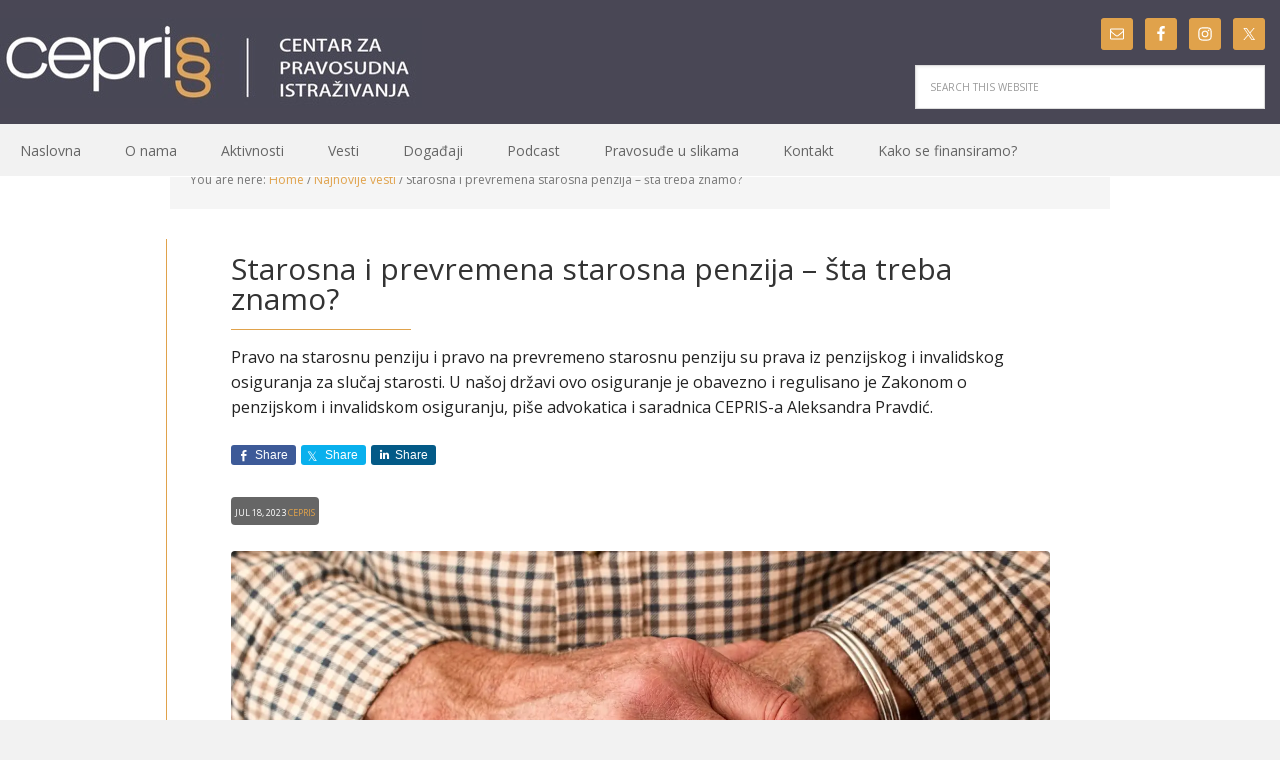

--- FILE ---
content_type: text/html; charset=UTF-8
request_url: https://www.cepris.org/najnovije-vesti/starosna-i-prevremena-starosna-penzija-sta-treba-znamo/
body_size: 26413
content:
<!DOCTYPE html>
<html lang="en-US">
<head >
<meta charset="UTF-8" />
<script type="text/javascript">
/* <![CDATA[ */
var gform;gform||(document.addEventListener("gform_main_scripts_loaded",function(){gform.scriptsLoaded=!0}),document.addEventListener("gform/theme/scripts_loaded",function(){gform.themeScriptsLoaded=!0}),window.addEventListener("DOMContentLoaded",function(){gform.domLoaded=!0}),gform={domLoaded:!1,scriptsLoaded:!1,themeScriptsLoaded:!1,isFormEditor:()=>"function"==typeof InitializeEditor,callIfLoaded:function(o){return!(!gform.domLoaded||!gform.scriptsLoaded||!gform.themeScriptsLoaded&&!gform.isFormEditor()||(gform.isFormEditor()&&console.warn("The use of gform.initializeOnLoaded() is deprecated in the form editor context and will be removed in Gravity Forms 3.1."),o(),0))},initializeOnLoaded:function(o){gform.callIfLoaded(o)||(document.addEventListener("gform_main_scripts_loaded",()=>{gform.scriptsLoaded=!0,gform.callIfLoaded(o)}),document.addEventListener("gform/theme/scripts_loaded",()=>{gform.themeScriptsLoaded=!0,gform.callIfLoaded(o)}),window.addEventListener("DOMContentLoaded",()=>{gform.domLoaded=!0,gform.callIfLoaded(o)}))},hooks:{action:{},filter:{}},addAction:function(o,r,e,t){gform.addHook("action",o,r,e,t)},addFilter:function(o,r,e,t){gform.addHook("filter",o,r,e,t)},doAction:function(o){gform.doHook("action",o,arguments)},applyFilters:function(o){return gform.doHook("filter",o,arguments)},removeAction:function(o,r){gform.removeHook("action",o,r)},removeFilter:function(o,r,e){gform.removeHook("filter",o,r,e)},addHook:function(o,r,e,t,n){null==gform.hooks[o][r]&&(gform.hooks[o][r]=[]);var d=gform.hooks[o][r];null==n&&(n=r+"_"+d.length),gform.hooks[o][r].push({tag:n,callable:e,priority:t=null==t?10:t})},doHook:function(r,o,e){var t;if(e=Array.prototype.slice.call(e,1),null!=gform.hooks[r][o]&&((o=gform.hooks[r][o]).sort(function(o,r){return o.priority-r.priority}),o.forEach(function(o){"function"!=typeof(t=o.callable)&&(t=window[t]),"action"==r?t.apply(null,e):e[0]=t.apply(null,e)})),"filter"==r)return e[0]},removeHook:function(o,r,t,n){var e;null!=gform.hooks[o][r]&&(e=(e=gform.hooks[o][r]).filter(function(o,r,e){return!!(null!=n&&n!=o.tag||null!=t&&t!=o.priority)}),gform.hooks[o][r]=e)}});
/* ]]> */
</script>

<meta name="viewport" content="width=device-width, initial-scale=1" />
<title>Starosna i prevremena starosna penzija &#8211; šta treba znamo?</title>
<meta name='robots' content='max-image-preview:large' />

			<style type="text/css">
				.slide-excerpt { width: 25%; }
				.slide-excerpt { bottom: 0; }
				.slide-excerpt { right: 0; }
				.flexslider { max-width: 1140px; max-height: 445px; }
				.slide-image { max-height: 445px; }
			</style>
			<style type="text/css">
				@media only screen
				and (min-device-width : 320px)
				and (max-device-width : 480px) {
					.slide-excerpt { display: none !important; }
				}
			</style> <link rel='dns-prefetch' href='//stats.wp.com' />
<link rel='dns-prefetch' href='//fonts.googleapis.com' />
<link rel='dns-prefetch' href='//v0.wordpress.com' />
<link rel='preconnect' href='//i0.wp.com' />
<link rel='preconnect' href='//c0.wp.com' />
<link rel="alternate" type="application/rss+xml" title="CEPRIS &raquo; Feed" href="https://www.cepris.org/feed/" />
<link rel="alternate" type="application/rss+xml" title="CEPRIS &raquo; Comments Feed" href="https://www.cepris.org/comments/feed/" />
<link rel="alternate" type="application/rss+xml" title="CEPRIS &raquo; Starosna i prevremena starosna penzija &#8211; šta treba znamo? Comments Feed" href="https://www.cepris.org/najnovije-vesti/starosna-i-prevremena-starosna-penzija-sta-treba-znamo/feed/" />
<link rel="alternate" title="oEmbed (JSON)" type="application/json+oembed" href="https://www.cepris.org/wp-json/oembed/1.0/embed?url=https%3A%2F%2Fwww.cepris.org%2Fnajnovije-vesti%2Fstarosna-i-prevremena-starosna-penzija-sta-treba-znamo%2F" />
<link rel="alternate" title="oEmbed (XML)" type="text/xml+oembed" href="https://www.cepris.org/wp-json/oembed/1.0/embed?url=https%3A%2F%2Fwww.cepris.org%2Fnajnovije-vesti%2Fstarosna-i-prevremena-starosna-penzija-sta-treba-znamo%2F&#038;format=xml" />
<link rel="canonical" href="https://www.cepris.org/najnovije-vesti/starosna-i-prevremena-starosna-penzija-sta-treba-znamo/" />
		<!-- This site uses the Google Analytics by MonsterInsights plugin v9.11.1 - Using Analytics tracking - https://www.monsterinsights.com/ -->
							<script src="//www.googletagmanager.com/gtag/js?id=G-B87SKVXE3C"  data-cfasync="false" data-wpfc-render="false" type="text/javascript" async></script>
			<script data-cfasync="false" data-wpfc-render="false" type="text/javascript">
				var mi_version = '9.11.1';
				var mi_track_user = true;
				var mi_no_track_reason = '';
								var MonsterInsightsDefaultLocations = {"page_location":"https:\/\/www.cepris.org\/najnovije-vesti\/starosna-i-prevremena-starosna-penzija-sta-treba-znamo\/"};
								if ( typeof MonsterInsightsPrivacyGuardFilter === 'function' ) {
					var MonsterInsightsLocations = (typeof MonsterInsightsExcludeQuery === 'object') ? MonsterInsightsPrivacyGuardFilter( MonsterInsightsExcludeQuery ) : MonsterInsightsPrivacyGuardFilter( MonsterInsightsDefaultLocations );
				} else {
					var MonsterInsightsLocations = (typeof MonsterInsightsExcludeQuery === 'object') ? MonsterInsightsExcludeQuery : MonsterInsightsDefaultLocations;
				}

								var disableStrs = [
										'ga-disable-G-B87SKVXE3C',
									];

				/* Function to detect opted out users */
				function __gtagTrackerIsOptedOut() {
					for (var index = 0; index < disableStrs.length; index++) {
						if (document.cookie.indexOf(disableStrs[index] + '=true') > -1) {
							return true;
						}
					}

					return false;
				}

				/* Disable tracking if the opt-out cookie exists. */
				if (__gtagTrackerIsOptedOut()) {
					for (var index = 0; index < disableStrs.length; index++) {
						window[disableStrs[index]] = true;
					}
				}

				/* Opt-out function */
				function __gtagTrackerOptout() {
					for (var index = 0; index < disableStrs.length; index++) {
						document.cookie = disableStrs[index] + '=true; expires=Thu, 31 Dec 2099 23:59:59 UTC; path=/';
						window[disableStrs[index]] = true;
					}
				}

				if ('undefined' === typeof gaOptout) {
					function gaOptout() {
						__gtagTrackerOptout();
					}
				}
								window.dataLayer = window.dataLayer || [];

				window.MonsterInsightsDualTracker = {
					helpers: {},
					trackers: {},
				};
				if (mi_track_user) {
					function __gtagDataLayer() {
						dataLayer.push(arguments);
					}

					function __gtagTracker(type, name, parameters) {
						if (!parameters) {
							parameters = {};
						}

						if (parameters.send_to) {
							__gtagDataLayer.apply(null, arguments);
							return;
						}

						if (type === 'event') {
														parameters.send_to = monsterinsights_frontend.v4_id;
							var hookName = name;
							if (typeof parameters['event_category'] !== 'undefined') {
								hookName = parameters['event_category'] + ':' + name;
							}

							if (typeof MonsterInsightsDualTracker.trackers[hookName] !== 'undefined') {
								MonsterInsightsDualTracker.trackers[hookName](parameters);
							} else {
								__gtagDataLayer('event', name, parameters);
							}
							
						} else {
							__gtagDataLayer.apply(null, arguments);
						}
					}

					__gtagTracker('js', new Date());
					__gtagTracker('set', {
						'developer_id.dZGIzZG': true,
											});
					if ( MonsterInsightsLocations.page_location ) {
						__gtagTracker('set', MonsterInsightsLocations);
					}
										__gtagTracker('config', 'G-B87SKVXE3C', {"forceSSL":"true","link_attribution":"true"} );
										window.gtag = __gtagTracker;										(function () {
						/* https://developers.google.com/analytics/devguides/collection/analyticsjs/ */
						/* ga and __gaTracker compatibility shim. */
						var noopfn = function () {
							return null;
						};
						var newtracker = function () {
							return new Tracker();
						};
						var Tracker = function () {
							return null;
						};
						var p = Tracker.prototype;
						p.get = noopfn;
						p.set = noopfn;
						p.send = function () {
							var args = Array.prototype.slice.call(arguments);
							args.unshift('send');
							__gaTracker.apply(null, args);
						};
						var __gaTracker = function () {
							var len = arguments.length;
							if (len === 0) {
								return;
							}
							var f = arguments[len - 1];
							if (typeof f !== 'object' || f === null || typeof f.hitCallback !== 'function') {
								if ('send' === arguments[0]) {
									var hitConverted, hitObject = false, action;
									if ('event' === arguments[1]) {
										if ('undefined' !== typeof arguments[3]) {
											hitObject = {
												'eventAction': arguments[3],
												'eventCategory': arguments[2],
												'eventLabel': arguments[4],
												'value': arguments[5] ? arguments[5] : 1,
											}
										}
									}
									if ('pageview' === arguments[1]) {
										if ('undefined' !== typeof arguments[2]) {
											hitObject = {
												'eventAction': 'page_view',
												'page_path': arguments[2],
											}
										}
									}
									if (typeof arguments[2] === 'object') {
										hitObject = arguments[2];
									}
									if (typeof arguments[5] === 'object') {
										Object.assign(hitObject, arguments[5]);
									}
									if ('undefined' !== typeof arguments[1].hitType) {
										hitObject = arguments[1];
										if ('pageview' === hitObject.hitType) {
											hitObject.eventAction = 'page_view';
										}
									}
									if (hitObject) {
										action = 'timing' === arguments[1].hitType ? 'timing_complete' : hitObject.eventAction;
										hitConverted = mapArgs(hitObject);
										__gtagTracker('event', action, hitConverted);
									}
								}
								return;
							}

							function mapArgs(args) {
								var arg, hit = {};
								var gaMap = {
									'eventCategory': 'event_category',
									'eventAction': 'event_action',
									'eventLabel': 'event_label',
									'eventValue': 'event_value',
									'nonInteraction': 'non_interaction',
									'timingCategory': 'event_category',
									'timingVar': 'name',
									'timingValue': 'value',
									'timingLabel': 'event_label',
									'page': 'page_path',
									'location': 'page_location',
									'title': 'page_title',
									'referrer' : 'page_referrer',
								};
								for (arg in args) {
																		if (!(!args.hasOwnProperty(arg) || !gaMap.hasOwnProperty(arg))) {
										hit[gaMap[arg]] = args[arg];
									} else {
										hit[arg] = args[arg];
									}
								}
								return hit;
							}

							try {
								f.hitCallback();
							} catch (ex) {
							}
						};
						__gaTracker.create = newtracker;
						__gaTracker.getByName = newtracker;
						__gaTracker.getAll = function () {
							return [];
						};
						__gaTracker.remove = noopfn;
						__gaTracker.loaded = true;
						window['__gaTracker'] = __gaTracker;
					})();
									} else {
										console.log("");
					(function () {
						function __gtagTracker() {
							return null;
						}

						window['__gtagTracker'] = __gtagTracker;
						window['gtag'] = __gtagTracker;
					})();
									}
			</script>
							<!-- / Google Analytics by MonsterInsights -->
		<style id='wp-img-auto-sizes-contain-inline-css' type='text/css'>
img:is([sizes=auto i],[sizes^="auto," i]){contain-intrinsic-size:3000px 1500px}
/*# sourceURL=wp-img-auto-sizes-contain-inline-css */
</style>
<link rel='stylesheet' id='jetpack_related-posts-css' href='https://c0.wp.com/p/jetpack/15.4/modules/related-posts/related-posts.css' type='text/css' media='all' />
<link rel='stylesheet' id='genesis-simple-share-plugin-css-css' href='https://www.cepris.org/wp-content/plugins/genesis-simple-share/assets/css/share.min.css?ver=0.1.0' type='text/css' media='all' />
<link rel='stylesheet' id='genesis-simple-share-genericons-css-css' href='https://www.cepris.org/wp-content/plugins/genesis-simple-share/assets/css/genericons.min.css?ver=0.1.0' type='text/css' media='all' />
<link rel='stylesheet' id='executive-pro-theme-css' href='https://www.cepris.org/wp-content/themes/executive-pro/style.css?ver=3.1.2' type='text/css' media='all' />
<style id='wp-emoji-styles-inline-css' type='text/css'>

	img.wp-smiley, img.emoji {
		display: inline !important;
		border: none !important;
		box-shadow: none !important;
		height: 1em !important;
		width: 1em !important;
		margin: 0 0.07em !important;
		vertical-align: -0.1em !important;
		background: none !important;
		padding: 0 !important;
	}
/*# sourceURL=wp-emoji-styles-inline-css */
</style>
<style id='wp-block-library-inline-css' type='text/css'>
:root{--wp-block-synced-color:#7a00df;--wp-block-synced-color--rgb:122,0,223;--wp-bound-block-color:var(--wp-block-synced-color);--wp-editor-canvas-background:#ddd;--wp-admin-theme-color:#007cba;--wp-admin-theme-color--rgb:0,124,186;--wp-admin-theme-color-darker-10:#006ba1;--wp-admin-theme-color-darker-10--rgb:0,107,160.5;--wp-admin-theme-color-darker-20:#005a87;--wp-admin-theme-color-darker-20--rgb:0,90,135;--wp-admin-border-width-focus:2px}@media (min-resolution:192dpi){:root{--wp-admin-border-width-focus:1.5px}}.wp-element-button{cursor:pointer}:root .has-very-light-gray-background-color{background-color:#eee}:root .has-very-dark-gray-background-color{background-color:#313131}:root .has-very-light-gray-color{color:#eee}:root .has-very-dark-gray-color{color:#313131}:root .has-vivid-green-cyan-to-vivid-cyan-blue-gradient-background{background:linear-gradient(135deg,#00d084,#0693e3)}:root .has-purple-crush-gradient-background{background:linear-gradient(135deg,#34e2e4,#4721fb 50%,#ab1dfe)}:root .has-hazy-dawn-gradient-background{background:linear-gradient(135deg,#faaca8,#dad0ec)}:root .has-subdued-olive-gradient-background{background:linear-gradient(135deg,#fafae1,#67a671)}:root .has-atomic-cream-gradient-background{background:linear-gradient(135deg,#fdd79a,#004a59)}:root .has-nightshade-gradient-background{background:linear-gradient(135deg,#330968,#31cdcf)}:root .has-midnight-gradient-background{background:linear-gradient(135deg,#020381,#2874fc)}:root{--wp--preset--font-size--normal:16px;--wp--preset--font-size--huge:42px}.has-regular-font-size{font-size:1em}.has-larger-font-size{font-size:2.625em}.has-normal-font-size{font-size:var(--wp--preset--font-size--normal)}.has-huge-font-size{font-size:var(--wp--preset--font-size--huge)}.has-text-align-center{text-align:center}.has-text-align-left{text-align:left}.has-text-align-right{text-align:right}.has-fit-text{white-space:nowrap!important}#end-resizable-editor-section{display:none}.aligncenter{clear:both}.items-justified-left{justify-content:flex-start}.items-justified-center{justify-content:center}.items-justified-right{justify-content:flex-end}.items-justified-space-between{justify-content:space-between}.screen-reader-text{border:0;clip-path:inset(50%);height:1px;margin:-1px;overflow:hidden;padding:0;position:absolute;width:1px;word-wrap:normal!important}.screen-reader-text:focus{background-color:#ddd;clip-path:none;color:#444;display:block;font-size:1em;height:auto;left:5px;line-height:normal;padding:15px 23px 14px;text-decoration:none;top:5px;width:auto;z-index:100000}html :where(.has-border-color){border-style:solid}html :where([style*=border-top-color]){border-top-style:solid}html :where([style*=border-right-color]){border-right-style:solid}html :where([style*=border-bottom-color]){border-bottom-style:solid}html :where([style*=border-left-color]){border-left-style:solid}html :where([style*=border-width]){border-style:solid}html :where([style*=border-top-width]){border-top-style:solid}html :where([style*=border-right-width]){border-right-style:solid}html :where([style*=border-bottom-width]){border-bottom-style:solid}html :where([style*=border-left-width]){border-left-style:solid}html :where(img[class*=wp-image-]){height:auto;max-width:100%}:where(figure){margin:0 0 1em}html :where(.is-position-sticky){--wp-admin--admin-bar--position-offset:var(--wp-admin--admin-bar--height,0px)}@media screen and (max-width:600px){html :where(.is-position-sticky){--wp-admin--admin-bar--position-offset:0px}}

/*# sourceURL=wp-block-library-inline-css */
</style><style id='wp-block-list-inline-css' type='text/css'>
ol,ul{box-sizing:border-box}:root :where(.wp-block-list.has-background){padding:1.25em 2.375em}
/*# sourceURL=https://c0.wp.com/c/6.9/wp-includes/blocks/list/style.min.css */
</style>
<style id='wp-block-paragraph-inline-css' type='text/css'>
.is-small-text{font-size:.875em}.is-regular-text{font-size:1em}.is-large-text{font-size:2.25em}.is-larger-text{font-size:3em}.has-drop-cap:not(:focus):first-letter{float:left;font-size:8.4em;font-style:normal;font-weight:100;line-height:.68;margin:.05em .1em 0 0;text-transform:uppercase}body.rtl .has-drop-cap:not(:focus):first-letter{float:none;margin-left:.1em}p.has-drop-cap.has-background{overflow:hidden}:root :where(p.has-background){padding:1.25em 2.375em}:where(p.has-text-color:not(.has-link-color)) a{color:inherit}p.has-text-align-left[style*="writing-mode:vertical-lr"],p.has-text-align-right[style*="writing-mode:vertical-rl"]{rotate:180deg}
/*# sourceURL=https://c0.wp.com/c/6.9/wp-includes/blocks/paragraph/style.min.css */
</style>
<style id='global-styles-inline-css' type='text/css'>
:root{--wp--preset--aspect-ratio--square: 1;--wp--preset--aspect-ratio--4-3: 4/3;--wp--preset--aspect-ratio--3-4: 3/4;--wp--preset--aspect-ratio--3-2: 3/2;--wp--preset--aspect-ratio--2-3: 2/3;--wp--preset--aspect-ratio--16-9: 16/9;--wp--preset--aspect-ratio--9-16: 9/16;--wp--preset--color--black: #000000;--wp--preset--color--cyan-bluish-gray: #abb8c3;--wp--preset--color--white: #ffffff;--wp--preset--color--pale-pink: #f78da7;--wp--preset--color--vivid-red: #cf2e2e;--wp--preset--color--luminous-vivid-orange: #ff6900;--wp--preset--color--luminous-vivid-amber: #fcb900;--wp--preset--color--light-green-cyan: #7bdcb5;--wp--preset--color--vivid-green-cyan: #00d084;--wp--preset--color--pale-cyan-blue: #8ed1fc;--wp--preset--color--vivid-cyan-blue: #0693e3;--wp--preset--color--vivid-purple: #9b51e0;--wp--preset--gradient--vivid-cyan-blue-to-vivid-purple: linear-gradient(135deg,rgb(6,147,227) 0%,rgb(155,81,224) 100%);--wp--preset--gradient--light-green-cyan-to-vivid-green-cyan: linear-gradient(135deg,rgb(122,220,180) 0%,rgb(0,208,130) 100%);--wp--preset--gradient--luminous-vivid-amber-to-luminous-vivid-orange: linear-gradient(135deg,rgb(252,185,0) 0%,rgb(255,105,0) 100%);--wp--preset--gradient--luminous-vivid-orange-to-vivid-red: linear-gradient(135deg,rgb(255,105,0) 0%,rgb(207,46,46) 100%);--wp--preset--gradient--very-light-gray-to-cyan-bluish-gray: linear-gradient(135deg,rgb(238,238,238) 0%,rgb(169,184,195) 100%);--wp--preset--gradient--cool-to-warm-spectrum: linear-gradient(135deg,rgb(74,234,220) 0%,rgb(151,120,209) 20%,rgb(207,42,186) 40%,rgb(238,44,130) 60%,rgb(251,105,98) 80%,rgb(254,248,76) 100%);--wp--preset--gradient--blush-light-purple: linear-gradient(135deg,rgb(255,206,236) 0%,rgb(152,150,240) 100%);--wp--preset--gradient--blush-bordeaux: linear-gradient(135deg,rgb(254,205,165) 0%,rgb(254,45,45) 50%,rgb(107,0,62) 100%);--wp--preset--gradient--luminous-dusk: linear-gradient(135deg,rgb(255,203,112) 0%,rgb(199,81,192) 50%,rgb(65,88,208) 100%);--wp--preset--gradient--pale-ocean: linear-gradient(135deg,rgb(255,245,203) 0%,rgb(182,227,212) 50%,rgb(51,167,181) 100%);--wp--preset--gradient--electric-grass: linear-gradient(135deg,rgb(202,248,128) 0%,rgb(113,206,126) 100%);--wp--preset--gradient--midnight: linear-gradient(135deg,rgb(2,3,129) 0%,rgb(40,116,252) 100%);--wp--preset--font-size--small: 13px;--wp--preset--font-size--medium: 20px;--wp--preset--font-size--large: 36px;--wp--preset--font-size--x-large: 42px;--wp--preset--spacing--20: 0.44rem;--wp--preset--spacing--30: 0.67rem;--wp--preset--spacing--40: 1rem;--wp--preset--spacing--50: 1.5rem;--wp--preset--spacing--60: 2.25rem;--wp--preset--spacing--70: 3.38rem;--wp--preset--spacing--80: 5.06rem;--wp--preset--shadow--natural: 6px 6px 9px rgba(0, 0, 0, 0.2);--wp--preset--shadow--deep: 12px 12px 50px rgba(0, 0, 0, 0.4);--wp--preset--shadow--sharp: 6px 6px 0px rgba(0, 0, 0, 0.2);--wp--preset--shadow--outlined: 6px 6px 0px -3px rgb(255, 255, 255), 6px 6px rgb(0, 0, 0);--wp--preset--shadow--crisp: 6px 6px 0px rgb(0, 0, 0);}:where(.is-layout-flex){gap: 0.5em;}:where(.is-layout-grid){gap: 0.5em;}body .is-layout-flex{display: flex;}.is-layout-flex{flex-wrap: wrap;align-items: center;}.is-layout-flex > :is(*, div){margin: 0;}body .is-layout-grid{display: grid;}.is-layout-grid > :is(*, div){margin: 0;}:where(.wp-block-columns.is-layout-flex){gap: 2em;}:where(.wp-block-columns.is-layout-grid){gap: 2em;}:where(.wp-block-post-template.is-layout-flex){gap: 1.25em;}:where(.wp-block-post-template.is-layout-grid){gap: 1.25em;}.has-black-color{color: var(--wp--preset--color--black) !important;}.has-cyan-bluish-gray-color{color: var(--wp--preset--color--cyan-bluish-gray) !important;}.has-white-color{color: var(--wp--preset--color--white) !important;}.has-pale-pink-color{color: var(--wp--preset--color--pale-pink) !important;}.has-vivid-red-color{color: var(--wp--preset--color--vivid-red) !important;}.has-luminous-vivid-orange-color{color: var(--wp--preset--color--luminous-vivid-orange) !important;}.has-luminous-vivid-amber-color{color: var(--wp--preset--color--luminous-vivid-amber) !important;}.has-light-green-cyan-color{color: var(--wp--preset--color--light-green-cyan) !important;}.has-vivid-green-cyan-color{color: var(--wp--preset--color--vivid-green-cyan) !important;}.has-pale-cyan-blue-color{color: var(--wp--preset--color--pale-cyan-blue) !important;}.has-vivid-cyan-blue-color{color: var(--wp--preset--color--vivid-cyan-blue) !important;}.has-vivid-purple-color{color: var(--wp--preset--color--vivid-purple) !important;}.has-black-background-color{background-color: var(--wp--preset--color--black) !important;}.has-cyan-bluish-gray-background-color{background-color: var(--wp--preset--color--cyan-bluish-gray) !important;}.has-white-background-color{background-color: var(--wp--preset--color--white) !important;}.has-pale-pink-background-color{background-color: var(--wp--preset--color--pale-pink) !important;}.has-vivid-red-background-color{background-color: var(--wp--preset--color--vivid-red) !important;}.has-luminous-vivid-orange-background-color{background-color: var(--wp--preset--color--luminous-vivid-orange) !important;}.has-luminous-vivid-amber-background-color{background-color: var(--wp--preset--color--luminous-vivid-amber) !important;}.has-light-green-cyan-background-color{background-color: var(--wp--preset--color--light-green-cyan) !important;}.has-vivid-green-cyan-background-color{background-color: var(--wp--preset--color--vivid-green-cyan) !important;}.has-pale-cyan-blue-background-color{background-color: var(--wp--preset--color--pale-cyan-blue) !important;}.has-vivid-cyan-blue-background-color{background-color: var(--wp--preset--color--vivid-cyan-blue) !important;}.has-vivid-purple-background-color{background-color: var(--wp--preset--color--vivid-purple) !important;}.has-black-border-color{border-color: var(--wp--preset--color--black) !important;}.has-cyan-bluish-gray-border-color{border-color: var(--wp--preset--color--cyan-bluish-gray) !important;}.has-white-border-color{border-color: var(--wp--preset--color--white) !important;}.has-pale-pink-border-color{border-color: var(--wp--preset--color--pale-pink) !important;}.has-vivid-red-border-color{border-color: var(--wp--preset--color--vivid-red) !important;}.has-luminous-vivid-orange-border-color{border-color: var(--wp--preset--color--luminous-vivid-orange) !important;}.has-luminous-vivid-amber-border-color{border-color: var(--wp--preset--color--luminous-vivid-amber) !important;}.has-light-green-cyan-border-color{border-color: var(--wp--preset--color--light-green-cyan) !important;}.has-vivid-green-cyan-border-color{border-color: var(--wp--preset--color--vivid-green-cyan) !important;}.has-pale-cyan-blue-border-color{border-color: var(--wp--preset--color--pale-cyan-blue) !important;}.has-vivid-cyan-blue-border-color{border-color: var(--wp--preset--color--vivid-cyan-blue) !important;}.has-vivid-purple-border-color{border-color: var(--wp--preset--color--vivid-purple) !important;}.has-vivid-cyan-blue-to-vivid-purple-gradient-background{background: var(--wp--preset--gradient--vivid-cyan-blue-to-vivid-purple) !important;}.has-light-green-cyan-to-vivid-green-cyan-gradient-background{background: var(--wp--preset--gradient--light-green-cyan-to-vivid-green-cyan) !important;}.has-luminous-vivid-amber-to-luminous-vivid-orange-gradient-background{background: var(--wp--preset--gradient--luminous-vivid-amber-to-luminous-vivid-orange) !important;}.has-luminous-vivid-orange-to-vivid-red-gradient-background{background: var(--wp--preset--gradient--luminous-vivid-orange-to-vivid-red) !important;}.has-very-light-gray-to-cyan-bluish-gray-gradient-background{background: var(--wp--preset--gradient--very-light-gray-to-cyan-bluish-gray) !important;}.has-cool-to-warm-spectrum-gradient-background{background: var(--wp--preset--gradient--cool-to-warm-spectrum) !important;}.has-blush-light-purple-gradient-background{background: var(--wp--preset--gradient--blush-light-purple) !important;}.has-blush-bordeaux-gradient-background{background: var(--wp--preset--gradient--blush-bordeaux) !important;}.has-luminous-dusk-gradient-background{background: var(--wp--preset--gradient--luminous-dusk) !important;}.has-pale-ocean-gradient-background{background: var(--wp--preset--gradient--pale-ocean) !important;}.has-electric-grass-gradient-background{background: var(--wp--preset--gradient--electric-grass) !important;}.has-midnight-gradient-background{background: var(--wp--preset--gradient--midnight) !important;}.has-small-font-size{font-size: var(--wp--preset--font-size--small) !important;}.has-medium-font-size{font-size: var(--wp--preset--font-size--medium) !important;}.has-large-font-size{font-size: var(--wp--preset--font-size--large) !important;}.has-x-large-font-size{font-size: var(--wp--preset--font-size--x-large) !important;}
/*# sourceURL=global-styles-inline-css */
</style>

<style id='classic-theme-styles-inline-css' type='text/css'>
/*! This file is auto-generated */
.wp-block-button__link{color:#fff;background-color:#32373c;border-radius:9999px;box-shadow:none;text-decoration:none;padding:calc(.667em + 2px) calc(1.333em + 2px);font-size:1.125em}.wp-block-file__button{background:#32373c;color:#fff;text-decoration:none}
/*# sourceURL=/wp-includes/css/classic-themes.min.css */
</style>
<link rel='stylesheet' id='awsm-ead-public-css' href='https://www.cepris.org/wp-content/plugins/embed-any-document/css/embed-public.min.css?ver=2.7.12' type='text/css' media='all' />
<link rel='stylesheet' id='event-post-css' href='https://www.cepris.org/wp-content/plugins/event-post/build/front/front.css?ver=1767803524' type='text/css' media='all' />
<link rel='stylesheet' id='dashicons-css' href='https://c0.wp.com/c/6.9/wp-includes/css/dashicons.min.css' type='text/css' media='all' />
<link rel='stylesheet' id='sow-google-map-default-05ebfd8f3122-css' href='https://www.cepris.org/wp-content/uploads/siteorigin-widgets/sow-google-map-default-05ebfd8f3122.css?ver=6.9' type='text/css' media='all' />
<link rel='stylesheet' id='bodhi-svgs-attachment-css' href='https://www.cepris.org/wp-content/plugins/svg-support/css/svgs-attachment.css' type='text/css' media='all' />
<link rel='stylesheet' id='google-font-css' href='//fonts.googleapis.com/css?family=Open+Sans%3A400italic%2C700italic%2C400%2C700&#038;ver=3.1.2' type='text/css' media='all' />
<link rel='stylesheet' id='my-style-css' href='https://www.cepris.org/wp-content/themes/executive-pro/css/coa.css?ver=6.9' type='text/css' media='all' />
<link rel='stylesheet' id='simple-social-icons-font-css' href='https://www.cepris.org/wp-content/plugins/simple-social-icons/css/style.css?ver=4.0.0' type='text/css' media='all' />
<link rel='stylesheet' id='gppro-style-css' href='//www.cepris.org/wp-content/uploads/gppro/gppro-custom-1.css?ver=1480273696' type='text/css' media='all' />
<link rel='stylesheet' id='slider_styles-css' href='https://www.cepris.org/wp-content/plugins/genesis-responsive-slider/assets/style.css?ver=1.0.1' type='text/css' media='all' />
<script type="text/javascript" id="jetpack_related-posts-js-extra">
/* <![CDATA[ */
var related_posts_js_options = {"post_heading":"h4"};
//# sourceURL=jetpack_related-posts-js-extra
/* ]]> */
</script>
<script type="text/javascript" src="https://c0.wp.com/p/jetpack/15.4/_inc/build/related-posts/related-posts.min.js" id="jetpack_related-posts-js"></script>
<script type="text/javascript" src="https://c0.wp.com/c/6.9/wp-includes/js/jquery/jquery.min.js" id="jquery-core-js"></script>
<script type="text/javascript" src="https://c0.wp.com/c/6.9/wp-includes/js/jquery/jquery-migrate.min.js" id="jquery-migrate-js"></script>
<script type="text/javascript" src="https://www.cepris.org/wp-content/plugins/genesis-simple-share/assets/js/sharrre/jquery.sharrre.min.js?ver=0.1.0" id="genesis-simple-share-plugin-js-js"></script>
<script type="text/javascript" src="https://www.cepris.org/wp-content/plugins/genesis-simple-share/assets/js/waypoints.min.js?ver=0.1.0" id="genesis-simple-share-waypoint-js-js"></script>
<script type="text/javascript" src="https://www.cepris.org/wp-content/plugins/svg-support/vendor/DOMPurify/DOMPurify.min.js?ver=2.5.8" id="bodhi-dompurify-library-js"></script>
<script type="text/javascript" src="https://www.cepris.org/wp-content/plugins/google-analytics-premium/assets/js/frontend-gtag.min.js?ver=9.11.1" id="monsterinsights-frontend-script-js" async="async" data-wp-strategy="async"></script>
<script data-cfasync="false" data-wpfc-render="false" type="text/javascript" id='monsterinsights-frontend-script-js-extra'>/* <![CDATA[ */
var monsterinsights_frontend = {"js_events_tracking":"true","download_extensions":"doc,pdf,ppt,zip,xls,docx,pptx,xlsx","inbound_paths":"[{\"path\":\"\\\/go\\\/\",\"label\":\"affiliate\"},{\"path\":\"\\\/recommend\\\/\",\"label\":\"affiliate\"}]","home_url":"https:\/\/www.cepris.org","hash_tracking":"false","v4_id":"G-B87SKVXE3C"};/* ]]> */
</script>
<script type="text/javascript" id="bodhi_svg_inline-js-extra">
/* <![CDATA[ */
var svgSettings = {"skipNested":""};
//# sourceURL=bodhi_svg_inline-js-extra
/* ]]> */
</script>
<script type="text/javascript" src="https://www.cepris.org/wp-content/plugins/svg-support/js/min/svgs-inline-min.js" id="bodhi_svg_inline-js"></script>
<script type="text/javascript" id="bodhi_svg_inline-js-after">
/* <![CDATA[ */
cssTarget={"Bodhi":"img.style-svg","ForceInlineSVG":"style-svg"};ForceInlineSVGActive="false";frontSanitizationEnabled="on";
//# sourceURL=bodhi_svg_inline-js-after
/* ]]> */
</script>
<script type="text/javascript" src="https://www.cepris.org/wp-content/themes/executive-pro/js/responsive-menu.js?ver=1.0.0" id="executive-responsive-menu-js"></script>
<script type="text/javascript" id="sow-google-map-js-extra">
/* <![CDATA[ */
var soWidgetsGoogleMap = {"geocode":{"noResults":"There were no results for the place you entered. Please try another."}};
//# sourceURL=sow-google-map-js-extra
/* ]]> */
</script>
<script type="text/javascript" src="https://www.cepris.org/wp-content/plugins/so-widgets-bundle/js/sow.google-map.min.js?ver=1.70.4" id="sow-google-map-js"></script>
<link rel="https://api.w.org/" href="https://www.cepris.org/wp-json/" /><link rel="alternate" title="JSON" type="application/json" href="https://www.cepris.org/wp-json/wp/v2/posts/9354" /><link rel="EditURI" type="application/rsd+xml" title="RSD" href="https://www.cepris.org/xmlrpc.php?rsd" />
	<style>img#wpstats{display:none}</style>
		<link rel="pingback" href="https://www.cepris.org/xmlrpc.php" />
<!-- Global site tag (gtag.js) - Google Analytics -->
<script async src="https://www.googletagmanager.com/gtag/js?id=UA-154980558-1"></script>
<script>
  window.dataLayer = window.dataLayer || [];
  function gtag(){dataLayer.push(arguments);}
  gtag('js', new Date());

  gtag('config', 'UA-154980558-1');
</script>

<!-- Facebook Pixel Code -->
<script>
  !function(f,b,e,v,n,t,s)
  {if(f.fbq)return;n=f.fbq=function(){n.callMethod?
  n.callMethod.apply(n,arguments):n.queue.push(arguments)};
  if(!f._fbq)f._fbq=n;n.push=n;n.loaded=!0;n.version='2.0';
  n.queue=[];t=b.createElement(e);t.async=!0;
  t.src=v;s=b.getElementsByTagName(e)[0];
  s.parentNode.insertBefore(t,s)}(window, document,'script',
  'https://connect.facebook.net/en_US/fbevents.js');
  fbq('init', '1535462276602419');
  fbq('track', 'PageView');
</script>
<noscript><img height="1" width="1" style="display:none"
  src="https://www.facebook.com/tr?id=1535462276602419&ev=PageView&noscript=1"
/></noscript>
<!-- End Facebook Pixel Code -->

<meta name="facebook-domain-verification" content="syv6a6me41k492zaoauqsp9ref4ogo" /><style type="text/css">.site-title a { background: url(https://www.cepris.org/wp-content/uploads/2016/08/cep-x.jpg) no-repeat !important; }</style>
<style type="text/css">.recentcomments a{display:inline !important;padding:0 !important;margin:0 !important;}</style><meta name="description" content="Pravo na starosnu penziju i pravo na prevremeno starosnu penziju su prava iz penzijskog i invalidskog osiguranja za slučaj starosti. U našoj državi ovo osiguranje je obavezno i regulisano je Zakonom o penzijskom i invalidskom osiguranju, piše advokatica i saradnica CEPRIS-a Aleksandra Pravdić." />

<!-- Jetpack Open Graph Tags -->
<meta property="og:type" content="article" />
<meta property="og:title" content="Starosna i prevremena starosna penzija &#8211; šta treba znamo?" />
<meta property="og:url" content="https://www.cepris.org/najnovije-vesti/starosna-i-prevremena-starosna-penzija-sta-treba-znamo/" />
<meta property="og:description" content="Pravo na starosnu penziju i pravo na prevremeno starosnu penziju su prava iz penzijskog i invalidskog osiguranja za slučaj starosti. U našoj državi ovo osiguranje je obavezno i regulisano je Zakono…" />
<meta property="article:published_time" content="2023-07-18T09:30:00+00:00" />
<meta property="article:modified_time" content="2023-07-31T09:40:29+00:00" />
<meta property="og:site_name" content="CEPRIS" />
<meta property="og:image" content="https://i0.wp.com/www.cepris.org/wp-content/uploads/2023/07/elderly-9814001920-min.jpg?fit=1200%2C800&#038;ssl=1" />
<meta property="og:image:width" content="1200" />
<meta property="og:image:height" content="800" />
<meta property="og:image:alt" content="" />
<meta property="og:locale" content="en_US" />
<meta name="twitter:text:title" content="Starosna i prevremena starosna penzija &#8211; šta treba znamo?" />
<meta name="twitter:image" content="https://i0.wp.com/www.cepris.org/wp-content/uploads/2023/07/elderly-9814001920-min.jpg?fit=1200%2C800&#038;ssl=1&#038;w=640" />
<meta name="twitter:card" content="summary_large_image" />

<!-- End Jetpack Open Graph Tags -->
<link rel="icon" href="https://i0.wp.com/www.cepris.org/wp-content/uploads/2015/12/cropped-SS1.jpg?fit=32%2C32&#038;ssl=1" sizes="32x32" />
<link rel="icon" href="https://i0.wp.com/www.cepris.org/wp-content/uploads/2015/12/cropped-SS1.jpg?fit=192%2C192&#038;ssl=1" sizes="192x192" />
<link rel="apple-touch-icon" href="https://i0.wp.com/www.cepris.org/wp-content/uploads/2015/12/cropped-SS1.jpg?fit=180%2C180&#038;ssl=1" />
<meta name="msapplication-TileImage" content="https://i0.wp.com/www.cepris.org/wp-content/uploads/2015/12/cropped-SS1.jpg?fit=270%2C270&#038;ssl=1" />
<!-- Google tag (gtag.js) -->
<script async src="https://www.googletagmanager.com/gtag/js?id=G-NF2TRF7BYD"></script>
<script>
  window.dataLayer = window.dataLayer || [];
  function gtag(){dataLayer.push(arguments);}
  gtag('js', new Date());

  gtag('config', 'G-NF2TRF7BYD');
</script>
<link rel='stylesheet' id='gforms_reset_css-css' href='https://www.cepris.org/wp-content/plugins/gravityforms/legacy/css/formreset.min.css?ver=2.9.26' type='text/css' media='all' />
<link rel='stylesheet' id='gforms_formsmain_css-css' href='https://www.cepris.org/wp-content/plugins/gravityforms/legacy/css/formsmain.min.css?ver=2.9.26' type='text/css' media='all' />
<link rel='stylesheet' id='gforms_ready_class_css-css' href='https://www.cepris.org/wp-content/plugins/gravityforms/legacy/css/readyclass.min.css?ver=2.9.26' type='text/css' media='all' />
<link rel='stylesheet' id='gforms_browsers_css-css' href='https://www.cepris.org/wp-content/plugins/gravityforms/legacy/css/browsers.min.css?ver=2.9.26' type='text/css' media='all' />
</head>
<body class="wp-singular post-template-default single single-post postid-9354 single-format-standard wp-custom-logo wp-theme-genesis wp-child-theme-executive-pro custom-header header-image full-width-content genesis-breadcrumbs-visible genesis-footer-widgets-visible executive-pro-orange gppro-custom" itemscope itemtype="https://schema.org/WebPage"><div class="site-container"><header class="site-header" itemscope itemtype="https://schema.org/WPHeader"><div class="wrap"><div class="title-area"><p class="site-title" itemprop="headline"><a href="https://www.cepris.org/">CEPRIS</a></p></div><div class="widget-area header-widget-area"><section id="simple-social-icons-12" class="widget simple-social-icons"><div class="widget-wrap"><ul class="alignright"><li class="ssi-email"><a href="http://www.cepris.org/?page_id=489" target="_blank" rel="noopener noreferrer"><svg role="img" class="social-email" aria-labelledby="social-email-12"><title id="social-email-12">Email</title><use xlink:href="https://www.cepris.org/wp-content/plugins/simple-social-icons/symbol-defs.svg#social-email"></use></svg></a></li><li class="ssi-facebook"><a href="https://www.facebook.com/InfoCEPRIS/" target="_blank" rel="noopener noreferrer"><svg role="img" class="social-facebook" aria-labelledby="social-facebook-12"><title id="social-facebook-12">Facebook</title><use xlink:href="https://www.cepris.org/wp-content/plugins/simple-social-icons/symbol-defs.svg#social-facebook"></use></svg></a></li><li class="ssi-instagram"><a href="https://www.instagram.com/info_cepris/?hl=en" target="_blank" rel="noopener noreferrer"><svg role="img" class="social-instagram" aria-labelledby="social-instagram-12"><title id="social-instagram-12">Instagram</title><use xlink:href="https://www.cepris.org/wp-content/plugins/simple-social-icons/symbol-defs.svg#social-instagram"></use></svg></a></li><li class="ssi-twitter"><a href="https://twitter.com/InfoCepris" target="_blank" rel="noopener noreferrer"><svg role="img" class="social-twitter" aria-labelledby="social-twitter-12"><title id="social-twitter-12">Twitter</title><use xlink:href="https://www.cepris.org/wp-content/plugins/simple-social-icons/symbol-defs.svg#social-twitter"></use></svg></a></li></ul></div></section>
<section id="search-8" class="widget widget_search"><div class="widget-wrap"><form class="search-form" method="get" action="https://www.cepris.org/" role="search" itemprop="potentialAction" itemscope itemtype="https://schema.org/SearchAction"><input class="search-form-input" type="search" name="s" id="searchform-1" placeholder="Search this website" itemprop="query-input"><input class="search-form-submit" type="submit" value="Search"><meta content="https://www.cepris.org/?s={s}" itemprop="target"></form></div></section>
</div></div></header><nav class="nav-primary" aria-label="Main" itemscope itemtype="https://schema.org/SiteNavigationElement"><div class="wrap"><ul id="menu-glavnimeninovi" class="menu genesis-nav-menu menu-primary"><li id="menu-item-4775" class="menu-item menu-item-type-post_type menu-item-object-page menu-item-home menu-item-4775"><a href="https://www.cepris.org/" itemprop="url"><span itemprop="name">Naslovna</span></a></li>
<li id="menu-item-2634" class="menu-item menu-item-type-post_type menu-item-object-page menu-item-has-children menu-item-2634"><a href="https://www.cepris.org/o-nama-2/" itemprop="url"><span itemprop="name">O nama</span></a>
<ul class="sub-menu">
	<li id="menu-item-2648" class="menu-item menu-item-type-post_type menu-item-object-page menu-item-2648"><a href="https://www.cepris.org/o-nama/" itemprop="url"><span itemprop="name">Ko čini CEPRIS?</span></a></li>
	<li id="menu-item-2650" class="menu-item menu-item-type-post_type menu-item-object-page menu-item-2650"><a href="https://www.cepris.org/saradnici-cepris-a/" itemprop="url"><span itemprop="name">Saradnici CEPRIS-a</span></a></li>
	<li id="menu-item-2649" class="menu-item menu-item-type-post_type menu-item-object-page menu-item-2649"><a href="https://www.cepris.org/slucaj-cepris/" itemprop="url"><span itemprop="name">“Slučaj CEPRIS”</span></a></li>
	<li id="menu-item-2651" class="menu-item menu-item-type-post_type menu-item-object-page menu-item-2651"><a href="https://www.cepris.org/statut-cepris-a-usvojen-na-osnivackoj-skupstini-29-5-2016/" itemprop="url"><span itemprop="name">Statut CEPRIS-a</span></a></li>
	<li id="menu-item-2652" class="menu-item menu-item-type-post_type menu-item-object-page menu-item-2652"><a href="https://www.cepris.org/816-2/" itemprop="url"><span itemprop="name">Program Centra za pravosudna istraživanja</span></a></li>
</ul>
</li>
<li id="menu-item-2635" class="menu-item menu-item-type-post_type menu-item-object-page menu-item-has-children menu-item-2635"><a href="https://www.cepris.org/aktivnosti/" itemprop="url"><span itemprop="name">Aktivnosti</span></a>
<ul class="sub-menu">
	<li id="menu-item-3688" class="menu-item menu-item-type-taxonomy menu-item-object-category menu-item-3688"><a href="https://www.cepris.org/category/strucni-skupovi/" itemprop="url"><span itemprop="name">Stručni skupovi</span></a></li>
	<li id="menu-item-3689" class="menu-item menu-item-type-taxonomy menu-item-object-category menu-item-3689"><a href="https://www.cepris.org/category/edukacija/" itemprop="url"><span itemprop="name">Edukacija</span></a></li>
	<li id="menu-item-3690" class="menu-item menu-item-type-taxonomy menu-item-object-category menu-item-3690"><a href="https://www.cepris.org/category/istrazivanja-i-analize/" itemprop="url"><span itemprop="name">Istraživanja i Analize</span></a></li>
	<li id="menu-item-3691" class="menu-item menu-item-type-taxonomy menu-item-object-category menu-item-3691"><a href="https://www.cepris.org/category/projekatalleyesonjustice/" itemprop="url"><span itemprop="name">Projekat &#8220;All Eyes on Justice&#8221;</span></a></li>
	<li id="menu-item-7745" class="menu-item menu-item-type-post_type menu-item-object-page menu-item-7745"><a href="https://www.cepris.org/aktivnosti/projekat-deset-rasprava-o-pravosudu/" itemprop="url"><span itemprop="name">Projekat “Deset rasprava o pravosuđu”</span></a></li>
</ul>
</li>
<li id="menu-item-2636" class="menu-item menu-item-type-custom menu-item-object-custom menu-item-has-children menu-item-2636"><a href="#" itemprop="url"><span itemprop="name">Vesti</span></a>
<ul class="sub-menu">
	<li id="menu-item-2794" class="menu-item menu-item-type-post_type menu-item-object-page menu-item-2794"><a href="https://www.cepris.org/najnovije-vesti/" itemprop="url"><span itemprop="name">Najnovije vesti</span></a></li>
	<li id="menu-item-3692" class="menu-item menu-item-type-taxonomy menu-item-object-category menu-item-3692"><a href="https://www.cepris.org/category/reakcije/" itemprop="url"><span itemprop="name">Reakcije</span></a></li>
	<li id="menu-item-3657" class="menu-item menu-item-type-taxonomy menu-item-object-category menu-item-3657"><a href="https://www.cepris.org/category/ceprisumedijima/" itemprop="url"><span itemprop="name">CEPRIS u Medijima</span></a></li>
	<li id="menu-item-3693" class="menu-item menu-item-type-taxonomy menu-item-object-category menu-item-3693"><a href="https://www.cepris.org/category/licni-stavovi/" itemprop="url"><span itemprop="name">Lični stavovi</span></a></li>
	<li id="menu-item-3694" class="menu-item menu-item-type-taxonomy menu-item-object-category menu-item-3694"><a href="https://www.cepris.org/category/stav-cepris-a/" itemprop="url"><span itemprop="name">Stav CEPRIS-a</span></a></li>
</ul>
</li>
<li id="menu-item-3695" class="menu-item menu-item-type-taxonomy menu-item-object-category menu-item-3695"><a href="https://www.cepris.org/category/dogadaji/" itemprop="url"><span itemprop="name">Događaji</span></a></li>
<li id="menu-item-4662" class="menu-item menu-item-type-post_type menu-item-object-page menu-item-4662"><a href="https://www.cepris.org/podcast-cepris/" itemprop="url"><span itemprop="name">Podcast</span></a></li>
<li id="menu-item-9386" class="menu-item menu-item-type-post_type menu-item-object-page menu-item-9386"><a href="https://www.cepris.org/edukativni-infografici-2/" itemprop="url"><span itemprop="name">Pravosuđe u slikama</span></a></li>
<li id="menu-item-2644" class="menu-item menu-item-type-post_type menu-item-object-page menu-item-2644"><a href="https://www.cepris.org/kontakt/" itemprop="url"><span itemprop="name">Kontakt</span></a></li>
<li id="menu-item-8755" class="menu-item menu-item-type-post_type menu-item-object-page menu-item-8755"><a href="https://www.cepris.org/kako-se-finansiramo/" itemprop="url"><span itemprop="name">Kako se finansiramo?</span></a></li>
</ul></div></nav><div class="site-inner"><div class="content-sidebar-wrap"><main class="content"><div class="breadcrumb" itemscope itemtype="https://schema.org/BreadcrumbList">You are here: <span class="breadcrumb-link-wrap" itemprop="itemListElement" itemscope itemtype="https://schema.org/ListItem"><a class="breadcrumb-link" href="https://www.cepris.org/" itemprop="item"><span class="breadcrumb-link-text-wrap" itemprop="name">Home</span></a><meta itemprop="position" content="1"></span> <span aria-label="breadcrumb separator">/</span> <span class="breadcrumb-link-wrap" itemprop="itemListElement" itemscope itemtype="https://schema.org/ListItem"><a class="breadcrumb-link" href="https://www.cepris.org/category/najnovije-vesti/" itemprop="item"><span class="breadcrumb-link-text-wrap" itemprop="name">Najnovije vesti</span></a><meta itemprop="position" content="2"></span> <span aria-label="breadcrumb separator">/</span> Starosna i prevremena starosna penzija &#8211; šta treba znamo?</div><article class="post-9354 post type-post status-publish format-standard has-post-thumbnail category-najnovije-vesti entry prvavest" aria-label="Starosna i prevremena starosna penzija &#8211; šta treba znamo?" itemscope itemtype="https://schema.org/CreativeWork"><header class="entry-header"><h1 class="entry-title" itemprop="headline">Starosna i prevremena starosna penzija &#8211; šta treba znamo?</h1>
<p>Pravo na starosnu penziju i pravo na prevremeno starosnu penziju su prava iz penzijskog i invalidskog osiguranja za slučaj starosti. U našoj državi ovo osiguranje je obavezno i regulisano je Zakonom o penzijskom i invalidskom osiguranju, piše advokatica i saradnica CEPRIS-a Aleksandra Pravdić. </p>
<div class="share-after share-filled share-small" id="share-after-9354"><div class="facebook" id="facebook-after-9354" data-url="https://www.cepris.org/najnovije-vesti/starosna-i-prevremena-starosna-penzija-sta-treba-znamo/" data-urlalt="https://wp.me/p8bCTN-2qS" data-text="Starosna i prevremena starosna penzija &#8211; šta treba znamo?" data-title="Share" data-reader="Share on Facebook" data-count="%s shares on Facebook"></div><div class="twitter" id="twitter-after-9354" data-url="https://www.cepris.org/najnovije-vesti/starosna-i-prevremena-starosna-penzija-sta-treba-znamo/" data-urlalt="https://wp.me/p8bCTN-2qS" data-text="Starosna i prevremena starosna penzija &#8211; šta treba znamo?" data-title="Share" data-reader="Share this" data-count="%s Shares"></div><div class="linkedin" id="linkedin-after-9354" data-url="https://www.cepris.org/najnovije-vesti/starosna-i-prevremena-starosna-penzija-sta-treba-znamo/" data-urlalt="https://wp.me/p8bCTN-2qS" data-text="Starosna i prevremena starosna penzija &#8211; šta treba znamo?" data-title="Share" data-reader="Share on LinkedIn" data-count="%s shares on LinkedIn"></div></div>
			<script type='text/javascript'>
				jQuery(document).ready(function($) {
					$('#facebook-after-9354').sharrre({
										  share: {
										    facebook: true
										  },
										  urlCurl: 'https://www.cepris.org/wp-content/plugins/genesis-simple-share/assets/js/sharrre/sharrre.php',
										  enableHover: false,
										  enableTracking: true,
										  disableCount: true,
										  buttons: {  },
										  click: function(api, options){
										    api.simulateClick();
										    api.openPopup('facebook');
										  }
										});
$('#twitter-after-9354').sharrre({
										  share: {
										    twitter: true
										  },
										  urlCurl: 'https://www.cepris.org/wp-content/plugins/genesis-simple-share/assets/js/sharrre/sharrre.php',
										  enableHover: false,
										  enableTracking: true,
										  disableCount: true,
										  buttons: {  twitter: { via: '290016307' } },
										  click: function(api, options){
										    api.simulateClick();
										    api.openPopup('twitter');
										  }
										});
$('#linkedin-after-9354').sharrre({
										  share: {
										    linkedin: true
										  },
										  urlCurl: 'https://www.cepris.org/wp-content/plugins/genesis-simple-share/assets/js/sharrre/sharrre.php',
										  enableHover: false,
										  enableTracking: true,
										  disableCount: true,
										  buttons: {  },
										  click: function(api, options){
										    api.simulateClick();
										    api.openPopup('linkedin');
										  }
										});

				});
		</script></header><div class="entry-content" itemprop="text"><p class="entry-meta"><time class="entry-time" itemprop="datePublished" datetime="2023-07-18T11:30:00+02:00">Jul 18, 2023</time> <span class="entry-author" itemprop="author" itemscope itemtype="https://schema.org/Person"><a href="https://www.cepris.org/author/misamajic/" class="entry-author-link" rel="author" itemprop="url"><span class="entry-author-name" itemprop="name">CEPRIS</span></a></span> </p><img width="1920" height="1280" src="https://www.cepris.org/wp-content/uploads/2023/07/elderly-9814001920-min.jpg" class="attachment-post-image size-post-image wp-post-image" alt="" decoding="async" loading="lazy" srcset="https://i0.wp.com/www.cepris.org/wp-content/uploads/2023/07/elderly-9814001920-min.jpg?w=1920&amp;ssl=1 1920w, https://i0.wp.com/www.cepris.org/wp-content/uploads/2023/07/elderly-9814001920-min.jpg?resize=300%2C200&amp;ssl=1 300w, https://i0.wp.com/www.cepris.org/wp-content/uploads/2023/07/elderly-9814001920-min.jpg?resize=1024%2C683&amp;ssl=1 1024w, https://i0.wp.com/www.cepris.org/wp-content/uploads/2023/07/elderly-9814001920-min.jpg?resize=768%2C512&amp;ssl=1 768w, https://i0.wp.com/www.cepris.org/wp-content/uploads/2023/07/elderly-9814001920-min.jpg?resize=1536%2C1024&amp;ssl=1 1536w, https://i0.wp.com/www.cepris.org/wp-content/uploads/2023/07/elderly-9814001920-min.jpg?resize=450%2C300&amp;ssl=1 450w, https://i0.wp.com/www.cepris.org/wp-content/uploads/2023/07/elderly-9814001920-min.jpg?resize=272%2C182&amp;ssl=1 272w" sizes="auto, (max-width: 1920px) 100vw, 1920px" />


<p>Pored obaveznog, postoji i dobrovoljno penzijsko i invalidsko osiguranje i njime se, na osnovu ugovora, mogu obezbediti prava za slučaj starosti, invalidnosti, smrti i telesnog oštećenja ili veći obimi tih prava od obima utvrđenih na osnovu zakona, kao i neka druga prava iz ovog osiguranja.</p>



<p>Prava iz penzijskog i invalidskog osiguranja stiču se i ostvaruju zavisno od dužine ulaganja (dužine uplaćivanja doprinosa za penijsko i invalidsko osiguranje) i visine osnovice na koju je plaćen doprinos za penzijsko i invalidsko osiguranje (poput zarade, naknade zarade,&nbsp; ugovorene naknade za privremene i povremene poslove itd.)&nbsp;i uz primenu načela solidarnosti.&nbsp;</p>



<p>Obavezno osigurana lica (osiguranici) su zaposleni, lica koja samostalno obavljaju delatnost i poljoprivrednici. U slučaju da jedno lice istovremeno ispunjava uslove za osiguranje po više osnova, osnov osiguranja će se odrediti tako što postojanje osnova osiguranja po prethodnoj tački isključuje osnov osiguranja iz naredne tačke. Dakle, ako lice koje je osigurano u isto vreme kao zaposleni i kao lice koje obavlja samostalnu delatnost iz radnog odnosa, osiguranje po osnovu zaposlenosti isključuje osiguranje po osnovu obavljanja samostalne delatnosti.&nbsp;</p>



<p>Svojstvo osiguranika stiče se danom početka, a prestaje danom prestanka radnog odnosa, obavljanja samostalne ili poljoprivredne delatnosti, a utvrđuje se na osnovu prijave na osiguranje, odnosno odjave osiguranja. Svojstvo osiguranika se ne može steći pre navršenih 15 godina života.</p>



<p>Zakonom su propisani uslovi koje osiguranik mora da ispuni kako bi stekao pravo na starosnu, kao i na prevremeno starosnu penziju.&nbsp;</p>



<p>Osiguranik stiče pravo na starosnu penziju u dva slučaja:</p>



<ol class="wp-block-list">
<li>sa navršenih 65 godina života i najmanje 15 godina staža osiguranja ili</li>



<li>sa navršenih 45 godina staža osiguranja, bez obzira na godine života.</li>
</ol>



<p>Kada je reč o ženama osiguranicima, uslov od navršenih 65 godina života i najmanje 15 godina osiguranja primenjivaće se u potpunosti tek od 2032. godine. Do tada se primenjuje tzv. prelazni period u okviru kojeg je utvrđeno sa koliko navršenih godina života žena koja ima najmanje 15 godina staža osiguranja stiče pravo na starosnu penziju za svaku od kalendarskih godina do 2032. godine. Popisane su sledeće navršene godine života: u 2023. godini, 63 godine i šest meseci života; u 2024. godini, 63 godine i osam meseci života; u 2025. godini, 63 godine i deset meseci života; u 2026. godini, 64 godine života; u 2027. godini, 64 godine i dva meseca života; u 2028. godini, 64 godine i četiri meseca života; u 2029. godini, 64 godine i šest meseci života; u 2030. godini, 64 godine i osam meseci života i u 2031. godini, 64 godine i deset meseci života.</p>



<p>Prema&nbsp;<em>Zakonu o radu</em>, radni odnos prestaje kad zaposleni navrši 65 godina života i najmanje 15 godina staža osiguranja. To je prestanak radnog odnosa koji nastupa po sili zakona, ali on nije obavezan, obzirom da je zakonom propisana mogućnost da se poslodavac i zaposleni o tome drukčije sporazumeju. Drugim rečima, dozvoljeno je da zaposlenom i po ispunjavanju ovih uslova ne prestane radni odnos, ukoliko o tome postoji saglasnost poslodavca i zaposlenog.</p>



<p>S druge strane, Zakonom o penzijskom i invalidskom osiguranju propisan je i institut snižavanja starosne granice od 65 godina života. On je predviđen za osiguranika koji je na radnim mestima na kojima se staž osiguranja računa sa uvećanim trajanjem (tzv. beneficirani staž) navršio najmanje 2/3 od ukupno navršenog staža osiguranja. Takvom osiguraniku će se prilikom utvrđivanja prava na starosnu penziju sniziti propisani uslov u pogledu navršenih godina života za po jednu godinu i to za svakih pet ili svake četiri ili svake tri ili svaku jednu godinu, a u zavisnosti od stepena uvećanja staža (da li se efektivno provedenih 12 meseci računa u staž osiguranja kao 14, 15, 16 ili 18 meseci). Na ovaj način starosna granica se može sniziti najviše do 55 godina života, odnosno izuzetno do 50 godina života za osiguranike koji rade na poslovima na kojima se staž osiguranja računa sa uvećanim trajanjem tako da se 12 meseci računa kao 18 meseci.</p>



<p>Osiguranik može steći i prevremenu starosnu penziju. Uslovi za sticanje tog prava su najmanje 40 godina staža osiguranja i najmanje 60 godina života. Izuzetno od toga, za 2023. godinu, žena stiče pravo na prevremenu starosnu penziju kad u 2023. godini navrši 40 godina staža osiguranja i najmanje 59 godina i šest meseci života.&nbsp;</p>



<p>Način utvđivanja visine starosne penzije detaljno je regulisan zakonom i može se oceniti kao kompleksan, iako je suština istog da će visina biti veća što je osnovica veća, a staž duži. Utvrđivanje visine starosne penzije nije moguće zvanično izvršiti unapred, čak ni okvirno, budući da Republički fond za penzijsko i invalidsko osiguranje (RFPIO) istu određuje isključivo po podnetom zahtevu za ostvarivanje prava.</p>



<p>Za ostvarivanje prava na starosnu ili prevremenu starosnu penziju potrebno je da osiguranik podnese odgovarajući zahtev nadležnoj filijali ili ispostavi RFPIO prema svom prebivalištu i to nakon prestanka osiguranja. Međutim, kako postoji mogućnost da lice, nakon prestanka osiguranja, ponovo zasnuje radni odnos ili počne da obavlja delatnost, te ponovo bude osigurano, ono može podneti zahtev i tokom trajanja tog ponovnog osiguranja. U tom slučaju, prestankom osiguranja će se smatrati raniji (inicijalni) prestanak osiguranja, ali pod uslovom da je zahtev podnet najkasnije u roku od šest meseci od dana ponovnog stupanja u osiguranje.</p>



<p>Zahtev se može podneti i elektronskim putem, preko portala&nbsp;<strong><a href="https://esalter.pio.rs/">E-šalter RFPIO</a></strong>. Na portalu se može preuzeti odgovarajući obrazac i elektronski popuniti, a potom tako i poslati nadležnoj filijali/ispostavi, zajedno sa skeniranim dokumentima koji su potrebni za ostvarivanje prava i isplatu penzije. Dokazi potrebni za ostvarivanje prava su: dokaz kojim se utvrđuje identitet (očitana lična karta), dokaz o penzijskom stažu u Republici Srbiji (radna knjižica, uverenje o beneficiranom radnom stažu, druge javne isprave o stažu) kao i dokaz o stažu u inostranstvu (ukoliko ga je bilo), dokaz o prestanku radnog odnosa (rešenje o prestanku radnog odnosa usled ispunjavanja uslova za sticanje prava na penziju); dokaz o korišćenju prava kod Nacionalne službe za zapošljavanje; uverenje o obavljanju samostalne delatnosti izdato od strane nadležnog organa opštine, odnosno odgovarajućeg udruženja, saveza (za period do 31.12.2005. godine), odnosno rešenje Agencije za privredne registre (za period od 01.01.2006. godine); uverenje o plaćenom doprinosu za PIO sa iskazanim osnovicama doprinosa i iznosom uplaćenog doprinosa, izdato od strane Poreske uprave za period obavljanja samostalne delatnosti (ovo uverenje nije potrebno za samostalne umetnike, filmske radnike i sportiste do 31.12.2002. godine, a za sveštenike i verske službenike do 31.08.2004. godine); uverenje o plaćenom doprinosu za PIO sa iskazanim osnovicama doprinosa i iznosom uplaćenog doprinosa, izdato od Poreske uprave za period obavljanja poljoprivredne delatnosti; dokaz o regulisanom vojnom roku (overena fotokopija vojne knjižice ili uverenje vojnog odseka). Koji od navedenih dokaza je potrebno priložiti uz zahtev zavisi od vrste osiguranika koji taj zahtev podnosi. Pored dokaza koji su potrebni za ostvarivanje prava, osiguranik je dužan da uz zahtev podnese jedan od dokumenata potrebnih za isplatu penzije, a u zavisnosti od opcije za koju se korisnik odlučio, odnosno u zavinosti od situacije u kojoj se nalazi. Ta dokumenta su: potvrda ili ovlašćenje banke o broju računa korisnika na koji će se penzija isplaćivati; rešenje ustanove o postavljenju staraoca ili hranitelja koje sadrži broj tekućeg računa za isplatu penzije; rešenje o smeštaju korisnika u ustanovu socijalne zaštite, odnosno drugu ustanovu koje sadrži broj računa ustanove na koji će se vršiti isplata penzije ili punomoćje kojim se ovlašćuje lice za prijem penzije sa podacima o broju tekućeg računa punomoćnika. Od 01. januara 2019. godine, RFPIO isplatu penzija vrši isključivo uplatom sredstava na tekući račun korisnika, punomoćnika korisnika ili ustanove u koju je korisnik smešten, te je iz tog razloga potrebno dostaviti neki od navedenih dokumenata.</p>



<p>Postupak se sporovodi po pravilima koja važe za upravni postupak i nadležni organ RFPIO donosi rešenje o penziji na koje osiguranik ima pravo žalbe. Penzije se utvrđuju u mesečnom iznosu i isplaćuju unazad (u tekućem mesecu za prethodni mesec), po dinamici utvrđenoj opštim aktom RFPIO.&nbsp;Starosna penzija se isplaćuje od dana ispunjenja uslova, ako je zahtev podnet u roku od šest meseci od dana ispunjenja uslova propisanih za sticanje prava, odnosno od dana prestanka osiguranja.&nbsp;Ukoliko se taj rok propusti, te se zahtev podnese kasnije &#8211; posle proteka roka od šest meseci od prestanka osiguranja, starosna penzija će se isplaćivati od dana podnošenja zahteva i maksimalno za šest meseci unazad. Shodno navedenom, po ispunjenju potrebnih uslova, odnosno prestanka osiguranja, nije preporučljivo odugovlačiti sa podnošenjem zahteva.</p>



<p>I za kraj, sticanje prava na starosnu ili prevremeno starosnu penziju ne mora da znači definitivan prestanak radnog angažovanja. Korisnik starosne ili prevremeno starosne penzije ima pravo da se zaposli ili da počne da obavlja samostalnu delatnost, uz obavezu da u tom periodu plaća doprinos i za penzijsko i invalidsko osiguranje i za zdravstveno osiguranje. Po prestanku tog zaposlenja, odnosno prestanku obavljanja te samostalne delatnosti, osiguranik ima pravo na ponovno određivanje visine penzije, ali pod uslovom da je (po tom osnovu) bio osiguran najmanje godinu dana.</p>



<p><strong>Autorka teksta je Aleksandra Pravdić &#8211; advokatica i saradnica Centra za pravosudna istraživanja CEPRIS</strong></p>
<div class="share-after share-filled share-small" id="share-after-9354"><div class="facebook" id="facebook-after-9354" data-url="https://www.cepris.org/najnovije-vesti/starosna-i-prevremena-starosna-penzija-sta-treba-znamo/" data-urlalt="https://wp.me/p8bCTN-2qS" data-text="Starosna i prevremena starosna penzija &#8211; šta treba znamo?" data-title="Share" data-reader="Share on Facebook" data-count="%s shares on Facebook"></div><div class="twitter" id="twitter-after-9354" data-url="https://www.cepris.org/najnovije-vesti/starosna-i-prevremena-starosna-penzija-sta-treba-znamo/" data-urlalt="https://wp.me/p8bCTN-2qS" data-text="Starosna i prevremena starosna penzija &#8211; šta treba znamo?" data-title="Share" data-reader="Share this" data-count="%s Shares"></div><div class="linkedin" id="linkedin-after-9354" data-url="https://www.cepris.org/najnovije-vesti/starosna-i-prevremena-starosna-penzija-sta-treba-znamo/" data-urlalt="https://wp.me/p8bCTN-2qS" data-text="Starosna i prevremena starosna penzija &#8211; šta treba znamo?" data-title="Share" data-reader="Share on LinkedIn" data-count="%s shares on LinkedIn"></div></div>
			<script type='text/javascript'>
				jQuery(document).ready(function($) {
					$('#facebook-after-9354').sharrre({
										  share: {
										    facebook: true
										  },
										  urlCurl: 'https://www.cepris.org/wp-content/plugins/genesis-simple-share/assets/js/sharrre/sharrre.php',
										  enableHover: false,
										  enableTracking: true,
										  disableCount: true,
										  buttons: {  },
										  click: function(api, options){
										    api.simulateClick();
										    api.openPopup('facebook');
										  }
										});
$('#twitter-after-9354').sharrre({
										  share: {
										    twitter: true
										  },
										  urlCurl: 'https://www.cepris.org/wp-content/plugins/genesis-simple-share/assets/js/sharrre/sharrre.php',
										  enableHover: false,
										  enableTracking: true,
										  disableCount: true,
										  buttons: {  twitter: { via: '290016307' } },
										  click: function(api, options){
										    api.simulateClick();
										    api.openPopup('twitter');
										  }
										});
$('#linkedin-after-9354').sharrre({
										  share: {
										    linkedin: true
										  },
										  urlCurl: 'https://www.cepris.org/wp-content/plugins/genesis-simple-share/assets/js/sharrre/sharrre.php',
										  enableHover: false,
										  enableTracking: true,
										  disableCount: true,
										  buttons: {  },
										  click: function(api, options){
										    api.simulateClick();
										    api.openPopup('linkedin');
										  }
										});

				});
		</script>
<div id='jp-relatedposts' class='jp-relatedposts' >
	<h3 class="jp-relatedposts-headline"><em>Related</em></h3>
</div><!--<rdf:RDF xmlns:rdf="http://www.w3.org/1999/02/22-rdf-syntax-ns#"
			xmlns:dc="http://purl.org/dc/elements/1.1/"
			xmlns:trackback="http://madskills.com/public/xml/rss/module/trackback/">
		<rdf:Description rdf:about="https://www.cepris.org/najnovije-vesti/starosna-i-prevremena-starosna-penzija-sta-treba-znamo/"
    dc:identifier="https://www.cepris.org/najnovije-vesti/starosna-i-prevremena-starosna-penzija-sta-treba-znamo/"
    dc:title="Starosna i prevremena starosna penzija &#8211; šta treba znamo?"
    trackback:ping="https://www.cepris.org/najnovije-vesti/starosna-i-prevremena-starosna-penzija-sta-treba-znamo/trackback/" />
</rdf:RDF>-->
</div><footer class="entry-footer"></footer></article>	<div id="respond" class="comment-respond">
		<h3 id="reply-title" class="comment-reply-title">Ostavite komentar <small><a rel="nofollow" id="cancel-comment-reply-link" href="/najnovije-vesti/starosna-i-prevremena-starosna-penzija-sta-treba-znamo/#respond" style="display:none;">Odustani od odgovora</a></small></h3><form action="https://www.cepris.org/wp-comments-post.php" method="post" id="commentform" class="comment-form"><p class="comment-notes"><span id="email-notes">Vaša email adresa neće biti objavljena.</span> <span class="required-field-message">Obavezna polja su prikazana sa zvezdicom <span class="required">*</span></span></p><p class="comment-form-comment"><label for="comment">Komentar <span class="required">*</span></label> <textarea autocomplete="new-password"  id="ie68af9b0a"  name="ie68af9b0a"   cols="45" rows="8" maxlength="65525" required></textarea><textarea id="comment" aria-label="hp-comment" aria-hidden="true" name="comment" autocomplete="new-password" style="padding:0 !important;clip:rect(1px, 1px, 1px, 1px) !important;position:absolute !important;white-space:nowrap !important;height:1px !important;width:1px !important;overflow:hidden !important;" tabindex="-1"></textarea><script data-noptimize>document.getElementById("comment").setAttribute( "id", "aa762b958e61a2619545d0a833dd5b42" );document.getElementById("ie68af9b0a").setAttribute( "id", "comment" );</script></p><p class="comment-form-author"><label for="author">Ime i Prezime <span class="required">*</span></label> <input id="author" name="author" type="text" value="" size="30" maxlength="245" autocomplete="name" required /></p>
<p class="comment-form-email"><label for="email">Email <span class="required">*</span></label> <input id="email" name="email" type="email" value="" size="30" maxlength="100" aria-describedby="email-notes" autocomplete="email" required /></p>
<p class="comment-form-cookies-consent"><input id="wp-comment-cookies-consent" name="wp-comment-cookies-consent" type="checkbox" value="yes" /> <label for="wp-comment-cookies-consent">Sačuvaj moje podatke u browseru za sledeći put kada budem komentarisao.</label></p>
<p class="comment-subscription-form"><input type="checkbox" name="subscribe_comments" id="subscribe_comments" value="subscribe" style="width: auto; -moz-appearance: checkbox; -webkit-appearance: checkbox;" /> <label class="subscribe-label" id="subscribe-label" for="subscribe_comments">Notify me of follow-up comments by email.</label></p><p class="comment-subscription-form"><input type="checkbox" name="subscribe_blog" id="subscribe_blog" value="subscribe" style="width: auto; -moz-appearance: checkbox; -webkit-appearance: checkbox;" /> <label class="subscribe-label" id="subscribe-blog-label" for="subscribe_blog">Notify me of new posts by email.</label></p><p class="form-submit"><input name="submit" type="submit" id="submit" class="submit" value="Postavi komentar" /> <input type='hidden' name='comment_post_ID' value='9354' id='comment_post_ID' />
<input type='hidden' name='comment_parent' id='comment_parent' value='0' />
</p></form>	</div><!-- #respond -->
	</main></div></div><div class="footer-widgets"><div class="wrap"><div class="widget-area footer-widgets-1 footer-widget-area"><section id="text-15" class="widget widget_text"><div class="widget-wrap"><h4 class="widget-title widgettitle">CEPRIS</h4>
			<div class="textwidget"><p>Nevladina organizacija za proučavanje, istraživanje i obuku u pravosuđu</p>
<p>Beograd, Njegoševa 22<br />
tel:011/451 3051<br />
info@cepris.org</p>
<h4 class="widget-title widgettitle">Prijavi se na newsletter</h4>

                <div class='gf_browser_chrome gform_wrapper gform_legacy_markup_wrapper gform-theme--no-framework' data-form-theme='legacy' data-form-index='0' id='gform_wrapper_1' ><div id='gf_1' class='gform_anchor' tabindex='-1'></div><form method='post' enctype='multipart/form-data' target='gform_ajax_frame_1' id='gform_1'  action='/najnovije-vesti/starosna-i-prevremena-starosna-penzija-sta-treba-znamo/#gf_1' data-formid='1' novalidate>
                        <div class='gform-body gform_body'><ul id='gform_fields_1' class='gform_fields top_label form_sublabel_below description_below validation_below'><li id="field_1_1" class="gfield gfield--type-email gfield_contains_required field_sublabel_below gfield--no-description field_description_below field_validation_below gfield_visibility_visible"  ><label class='gfield_label gform-field-label screen-reader-text' for='input_1_1'>Vaša E-mail adresa<span class="gfield_required"><span class="gfield_required gfield_required_asterisk">*</span></span></label><div class='ginput_container ginput_container_email'>
                            <input name='input_1' id='input_1_1' type='email' value='' class='medium'   placeholder='Vaša E-mail adresa' aria-required="true" aria-invalid="false"  />
                        </div></li><li id="field_1_2" class="gfield gfield--type-captcha field_sublabel_below gfield--no-description field_description_below field_validation_below gfield_visibility_visible"  ><label class='gfield_label gform-field-label screen-reader-text' for='input_1_2'></label><div id='input_1_2' class='ginput_container ginput_recaptcha' data-sitekey='6Le5PugUAAAAAJadhypsDVEaY3Eke7Lshv88n3jU'  data-theme='light' data-tabindex='0'  data-badge=''></div></li></ul></div>
        <div class='gform-footer gform_footer top_label'> <input type='submit' id='gform_submit_button_1' class='gform_button button' onclick='gform.submission.handleButtonClick(this);' data-submission-type='submit' value='Prijavi se'  /> <input type='hidden' name='gform_ajax' value='form_id=1&amp;title=&amp;description=&amp;tabindex=0&amp;theme=legacy&amp;styles=[]&amp;hash=4dffffc4f2e8eef523446c62e4cfea04' />
            <input type='hidden' class='gform_hidden' name='gform_submission_method' data-js='gform_submission_method_1' value='iframe' />
            <input type='hidden' class='gform_hidden' name='gform_theme' data-js='gform_theme_1' id='gform_theme_1' value='legacy' />
            <input type='hidden' class='gform_hidden' name='gform_style_settings' data-js='gform_style_settings_1' id='gform_style_settings_1' value='[]' />
            <input type='hidden' class='gform_hidden' name='is_submit_1' value='1' />
            <input type='hidden' class='gform_hidden' name='gform_submit' value='1' />
            
            <input type='hidden' class='gform_hidden' name='gform_currency' data-currency='USD' value='2bp+BCNbJ0BZJrvCfncdFsuaaggoy151D40wBMrAeNVS7LXdr7cYblv8RoYhRj6xthLDf07XsKlNY8e1D9dNsu/W+jxHW8+FzS64u7hrVVRf9J8=' />
            <input type='hidden' class='gform_hidden' name='gform_unique_id' value='' />
            <input type='hidden' class='gform_hidden' name='state_1' value='WyJbXSIsIjk4MTAzNWU4NzE5NjU4MjZkNGI0YmJmNmVjODFmNmI4Il0=' />
            <input type='hidden' autocomplete='off' class='gform_hidden' name='gform_target_page_number_1' id='gform_target_page_number_1' value='0' />
            <input type='hidden' autocomplete='off' class='gform_hidden' name='gform_source_page_number_1' id='gform_source_page_number_1' value='1' />
            <input type='hidden' name='gform_field_values' value='' />
            
        </div>
                        </form>
                        </div>
		                <iframe style='display:none;width:100%;height:0px;' src='about:blank' name='gform_ajax_frame_1' id='gform_ajax_frame_1' title='This iframe contains the logic required to handle Ajax powered Gravity Forms.'></iframe>
		                <script type="text/javascript">
/* <![CDATA[ */
 gform.initializeOnLoaded( function() {gformInitSpinner( 1, 'https://www.cepris.org/wp-content/plugins/gravityforms/images/spinner.svg', true );jQuery('#gform_ajax_frame_1').on('load',function(){var contents = jQuery(this).contents().find('*').html();var is_postback = contents.indexOf('GF_AJAX_POSTBACK') >= 0;if(!is_postback){return;}var form_content = jQuery(this).contents().find('#gform_wrapper_1');var is_confirmation = jQuery(this).contents().find('#gform_confirmation_wrapper_1').length > 0;var is_redirect = contents.indexOf('gformRedirect(){') >= 0;var is_form = form_content.length > 0 && ! is_redirect && ! is_confirmation;var mt = parseInt(jQuery('html').css('margin-top'), 10) + parseInt(jQuery('body').css('margin-top'), 10) + 100;if(is_form){jQuery('#gform_wrapper_1').html(form_content.html());if(form_content.hasClass('gform_validation_error')){jQuery('#gform_wrapper_1').addClass('gform_validation_error');} else {jQuery('#gform_wrapper_1').removeClass('gform_validation_error');}setTimeout( function() { /* delay the scroll by 50 milliseconds to fix a bug in chrome */ jQuery(document).scrollTop(jQuery('#gform_wrapper_1').offset().top - mt); }, 50 );if(window['gformInitDatepicker']) {gformInitDatepicker();}if(window['gformInitPriceFields']) {gformInitPriceFields();}var current_page = jQuery('#gform_source_page_number_1').val();gformInitSpinner( 1, 'https://www.cepris.org/wp-content/plugins/gravityforms/images/spinner.svg', true );jQuery(document).trigger('gform_page_loaded', [1, current_page]);window['gf_submitting_1'] = false;}else if(!is_redirect){var confirmation_content = jQuery(this).contents().find('.GF_AJAX_POSTBACK').html();if(!confirmation_content){confirmation_content = contents;}jQuery('#gform_wrapper_1').replaceWith(confirmation_content);jQuery(document).scrollTop(jQuery('#gf_1').offset().top - mt);jQuery(document).trigger('gform_confirmation_loaded', [1]);window['gf_submitting_1'] = false;wp.a11y.speak(jQuery('#gform_confirmation_message_1').text());}else{jQuery('#gform_1').append(contents);if(window['gformRedirect']) {gformRedirect();}}jQuery(document).trigger("gform_pre_post_render", [{ formId: "1", currentPage: "current_page", abort: function() { this.preventDefault(); } }]);        if (event && event.defaultPrevented) {                return;        }        const gformWrapperDiv = document.getElementById( "gform_wrapper_1" );        if ( gformWrapperDiv ) {            const visibilitySpan = document.createElement( "span" );            visibilitySpan.id = "gform_visibility_test_1";            gformWrapperDiv.insertAdjacentElement( "afterend", visibilitySpan );        }        const visibilityTestDiv = document.getElementById( "gform_visibility_test_1" );        let postRenderFired = false;        function triggerPostRender() {            if ( postRenderFired ) {                return;            }            postRenderFired = true;            gform.core.triggerPostRenderEvents( 1, current_page );            if ( visibilityTestDiv ) {                visibilityTestDiv.parentNode.removeChild( visibilityTestDiv );            }        }        function debounce( func, wait, immediate ) {            var timeout;            return function() {                var context = this, args = arguments;                var later = function() {                    timeout = null;                    if ( !immediate ) func.apply( context, args );                };                var callNow = immediate && !timeout;                clearTimeout( timeout );                timeout = setTimeout( later, wait );                if ( callNow ) func.apply( context, args );            };        }        const debouncedTriggerPostRender = debounce( function() {            triggerPostRender();        }, 200 );        if ( visibilityTestDiv && visibilityTestDiv.offsetParent === null ) {            const observer = new MutationObserver( ( mutations ) => {                mutations.forEach( ( mutation ) => {                    if ( mutation.type === 'attributes' && visibilityTestDiv.offsetParent !== null ) {                        debouncedTriggerPostRender();                        observer.disconnect();                    }                });            });            observer.observe( document.body, {                attributes: true,                childList: false,                subtree: true,                attributeFilter: [ 'style', 'class' ],            });        } else {            triggerPostRender();        }    } );} ); 
/* ]]> */
</script>

</div>
		</div></section>
<section id="text-11" class="widget widget_text"><div class="widget-wrap">			<div class="textwidget"></div>
		</div></section>
</div><div class="widget-area footer-widgets-2 footer-widget-area">
		<section id="recent-posts-4" class="widget widget_recent_entries"><div class="widget-wrap">
		<h4 class="widget-title widgettitle">Najnoviji tekstovi</h4>

		<ul>
											<li>
					<a href="https://www.cepris.org/najnovije-vesti/hitne-izmene-pravosudnih-zakona-zaobilazenje-struke-i-evropskih-standarda-i-politicka-odmazda-za-neposlusnost/">CEPRIS i druge organizacije se obratile UN zbog hitnih izmena pravosudnih zakona</a>
									</li>
											<li>
					<a href="https://www.cepris.org/najnovije-vesti/cepris-najostrije-osuduje-targetiranje-i-proganjanje-tuziteljke-bojane-savovic/">CEPRIS najoštrije osuđuje targetiranje i proganjanje tužiteljke Bojane Savović</a>
									</li>
											<li>
					<a href="https://www.cepris.org/stav-cepris-a/opasnost-od-usvajanja-pravosudnih-zakona/">Opasnost od usvajanja pravosudnih zakona</a>
									</li>
											<li>
					<a href="https://www.cepris.org/ceprisumedijima/netransparentno-predstavljanje-kandidata-za-pravosudne-savete/">Netransparentno predstavljanje kandidata za pravosudne savete</a>
									</li>
											<li>
					<a href="https://www.cepris.org/ceprisumedijima/tribina-dobre-i-lose-vesti-o-pravosudu/">Tribina: Dobre i loše vesti o pravosuđu</a>
									</li>
											<li>
					<a href="https://www.cepris.org/stav-cepris-a/ministarstvo-pravde-da-postupi-u-skladu-sa-misljenjem-visokog-saveta-sudstva/">Ministarstvo pravde da postupi u skladu sa mišljenjem Visokog saveta sudstva</a>
									</li>
											<li>
					<a href="https://www.cepris.org/najnovije-vesti/diskusija-dobre-i-lose-vesti-o-pravosudu-11-decembra-u-beogradu/">Diskusija &#8220;Dobre i loše vesti o pravosuđu&#8221; 11. decembra u Beogradu</a>
									</li>
					</ul>

		</div></section>
<section id="simple-social-icons-9" class="widget simple-social-icons"><div class="widget-wrap"><ul class="alignleft"><li class="ssi-email"><a href="mailto:info@cepris.org" ><svg role="img" class="social-email" aria-labelledby="social-email-9"><title id="social-email-9">Email</title><use xlink:href="https://www.cepris.org/wp-content/plugins/simple-social-icons/symbol-defs.svg#social-email"></use></svg></a></li><li class="ssi-facebook"><a href="https://www.facebook.com/InfoCEPRIS/" ><svg role="img" class="social-facebook" aria-labelledby="social-facebook-9"><title id="social-facebook-9">Facebook</title><use xlink:href="https://www.cepris.org/wp-content/plugins/simple-social-icons/symbol-defs.svg#social-facebook"></use></svg></a></li><li class="ssi-instagram"><a href="https://www.instagram.com/info_cepris/?hl=en" ><svg role="img" class="social-instagram" aria-labelledby="social-instagram-9"><title id="social-instagram-9">Instagram</title><use xlink:href="https://www.cepris.org/wp-content/plugins/simple-social-icons/symbol-defs.svg#social-instagram"></use></svg></a></li><li class="ssi-twitter"><a href="https://twitter.com/InfoCepris" ><svg role="img" class="social-twitter" aria-labelledby="social-twitter-9"><title id="social-twitter-9">Twitter</title><use xlink:href="https://www.cepris.org/wp-content/plugins/simple-social-icons/symbol-defs.svg#social-twitter"></use></svg></a></li></ul></div></section>
</div><div class="widget-area footer-widgets-3 footer-widget-area"><section id="custom_html-2" class="widget_text widget widget_custom_html"><div class="widget_text widget-wrap"><div class="textwidget custom-html-widget"><div class="widget-wrap"><h4 class="widget-title widgettitle">Stranice:</h4>
		<ul>
<li class="page_item page-item-4631"><a href="https://www.cepris.org/">Centar za pravosudna istraživanja</a></li>	
			<li class="page_item page-item-754"><a href="https://www.cepris.org/slucaj-cepris/">“Slučaj CEPRIS”</a></li>
<li class="page_item page-item-507"><a href="https://www.cepris.org/category/ceprisumedijima/">CEPRIS u medijima</a></li>
<li class="page_item page-item-2818"><a href="https://www.cepris.org/category/dogadaji/">Događaji</a></li>
<li class="page_item page-item-447"><a href="https://www.cepris.org/o-nama/">Ko čini CEPRIS?</a></li>
<li class="page_item page-item-489"><a href="https://www.cepris.org/kontakt/">Kontakt</a></li>
<li class="page_item page-item-2663"><a href="https://www.cepris.org/category/licni-stavovi/">Lični stavovi</a></li>
<li class="page_item page-item-2145"><a href="https://www.cepris.org/najnovije-vesti/">Najnovije vesti</a></li>
<li class="page_item page-item-4660"><a href="https://www.cepris.org/podcast-cepris/">Podcast</a></li>
<li class="page_item page-item-2661"><a href="https://www.cepris.org/category/reakcije/">Reakcije</a></li>
<li class="page_item page-item-2665"><a href="https://www.cepris.org/category/stav-cepris-a/">Stav CEPRIS-a</a></li>
<li class="page_item page-item-3454"><a href="https://www.cepris.org/aktivnosti/projekat-all-eyes-on-justice/">Projekat “All Eyes on Justice”</a></li>
		</ul>
			</div></div></div></section>
</div></div></div><footer class="site-footer" itemscope itemtype="https://schema.org/WPFooter"><div class="wrap"><p>CEPRIS Copyright &#xA9;&nbsp;2026 &middot; <a href="https://www.cepris.org/cepris-login">Log in</a></p></div></footer></div><script type="speculationrules">
{"prefetch":[{"source":"document","where":{"and":[{"href_matches":"/*"},{"not":{"href_matches":["/wp-*.php","/wp-admin/*","/wp-content/uploads/*","/wp-content/*","/wp-content/plugins/*","/wp-content/themes/executive-pro/*","/wp-content/themes/genesis/*","/*\\?(.+)"]}},{"not":{"selector_matches":"a[rel~=\"nofollow\"]"}},{"not":{"selector_matches":".no-prefetch, .no-prefetch a"}}]},"eagerness":"conservative"}]}
</script>
<script type='text/javascript'>jQuery(document).ready(function($) {$(".flexslider").flexslider({controlsContainer: "#genesis-responsive-slider",animation: "slide",directionNav: 1,controlNav: 1,animationDuration: 800,slideshowSpeed: 8000    });  });</script><style type="text/css" media="screen">#simple-social-icons-12 ul li a, #simple-social-icons-12 ul li a:hover, #simple-social-icons-12 ul li a:focus { background-color: #e0a24b !important; border-radius: 3px; color: #ffffff !important; border: 0px #ffffff solid !important; font-size: 16px; padding: 8px; }  #simple-social-icons-12 ul li a:hover, #simple-social-icons-12 ul li a:focus { background-color: #666666 !important; border-color: #ffffff !important; color: #ffffff !important; }  #simple-social-icons-12 ul li a:focus { outline: 1px dotted #666666 !important; } #simple-social-icons-9 ul li a, #simple-social-icons-9 ul li a:hover, #simple-social-icons-9 ul li a:focus { background-color: #999999 !important; border-radius: 3px; color: #ffffff !important; border: 0px #ffffff solid !important; font-size: 18px; padding: 9px; }  #simple-social-icons-9 ul li a:hover, #simple-social-icons-9 ul li a:focus { background-color: #666666 !important; border-color: #ffffff !important; color: #ffffff !important; }  #simple-social-icons-9 ul li a:focus { outline: 1px dotted #666666 !important; }</style><script type="text/javascript">
		/* MonsterInsights Scroll Tracking */
		if ( typeof(jQuery) !== 'undefined' ) {
		jQuery( document ).ready(function(){
		function monsterinsights_scroll_tracking_load() {
		if ( ( typeof(__gaTracker) !== 'undefined' && __gaTracker && __gaTracker.hasOwnProperty( "loaded" ) && __gaTracker.loaded == true ) || ( typeof(__gtagTracker) !== 'undefined' && __gtagTracker ) ) {
		(function(factory) {
		factory(jQuery);
		}(function($) {

		/* Scroll Depth */
		"use strict";
		var defaults = {
		percentage: true
		};

		var $window = $(window),
		cache = [],
		scrollEventBound = false,
		lastPixelDepth = 0;

		/*
		* Plugin
		*/

		$.scrollDepth = function(options) {

		var startTime = +new Date();

		options = $.extend({}, defaults, options);

		/*
		* Functions
		*/

		function sendEvent(action, label, scrollDistance, timing) {
		if ( 'undefined' === typeof MonsterInsightsObject || 'undefined' === typeof MonsterInsightsObject.sendEvent ) {
		return;
		}
			var paramName = action.toLowerCase();
	var fieldsArray = {
	send_to: 'G-B87SKVXE3C',
	non_interaction: true
	};
	fieldsArray[paramName] = label;

	if (arguments.length > 3) {
	fieldsArray.scroll_timing = timing
	MonsterInsightsObject.sendEvent('event', 'scroll_depth', fieldsArray);
	} else {
	MonsterInsightsObject.sendEvent('event', 'scroll_depth', fieldsArray);
	}
			}

		function calculateMarks(docHeight) {
		return {
		'25%' : parseInt(docHeight * 0.25, 10),
		'50%' : parseInt(docHeight * 0.50, 10),
		'75%' : parseInt(docHeight * 0.75, 10),
		/* Cushion to trigger 100% event in iOS */
		'100%': docHeight - 5
		};
		}

		function checkMarks(marks, scrollDistance, timing) {
		/* Check each active mark */
		$.each(marks, function(key, val) {
		if ( $.inArray(key, cache) === -1 && scrollDistance >= val ) {
		sendEvent('Percentage', key, scrollDistance, timing);
		cache.push(key);
		}
		});
		}

		function rounded(scrollDistance) {
		/* Returns String */
		return (Math.floor(scrollDistance/250) * 250).toString();
		}

		function init() {
		bindScrollDepth();
		}

		/*
		* Public Methods
		*/

		/* Reset Scroll Depth with the originally initialized options */
		$.scrollDepth.reset = function() {
		cache = [];
		lastPixelDepth = 0;
		$window.off('scroll.scrollDepth');
		bindScrollDepth();
		};

		/* Add DOM elements to be tracked */
		$.scrollDepth.addElements = function(elems) {

		if (typeof elems == "undefined" || !$.isArray(elems)) {
		return;
		}

		$.merge(options.elements, elems);

		/* If scroll event has been unbound from window, rebind */
		if (!scrollEventBound) {
		bindScrollDepth();
		}

		};

		/* Remove DOM elements currently tracked */
		$.scrollDepth.removeElements = function(elems) {

		if (typeof elems == "undefined" || !$.isArray(elems)) {
		return;
		}

		$.each(elems, function(index, elem) {

		var inElementsArray = $.inArray(elem, options.elements);
		var inCacheArray = $.inArray(elem, cache);

		if (inElementsArray != -1) {
		options.elements.splice(inElementsArray, 1);
		}

		if (inCacheArray != -1) {
		cache.splice(inCacheArray, 1);
		}

		});

		};

		/*
		* Throttle function borrowed from:
		* Underscore.js 1.5.2
		* http://underscorejs.org
		* (c) 2009-2013 Jeremy Ashkenas, DocumentCloud and Investigative Reporters & Editors
		* Underscore may be freely distributed under the MIT license.
		*/

		function throttle(func, wait) {
		var context, args, result;
		var timeout = null;
		var previous = 0;
		var later = function() {
		previous = new Date;
		timeout = null;
		result = func.apply(context, args);
		};
		return function() {
		var now = new Date;
		if (!previous) previous = now;
		var remaining = wait - (now - previous);
		context = this;
		args = arguments;
		if (remaining <= 0) {
		clearTimeout(timeout);
		timeout = null;
		previous = now;
		result = func.apply(context, args);
		} else if (!timeout) {
		timeout = setTimeout(later, remaining);
		}
		return result;
		};
		}

		/*
		* Scroll Event
		*/

		function bindScrollDepth() {

		scrollEventBound = true;

		$window.on('scroll.scrollDepth', throttle(function() {
		/*
		* We calculate document and window height on each scroll event to
		* account for dynamic DOM changes.
		*/

		var docHeight = $(document).height(),
		winHeight = window.innerHeight ? window.innerHeight : $window.height(),
		scrollDistance = $window.scrollTop() + winHeight,

		/* Recalculate percentage marks */
		marks = calculateMarks(docHeight),

		/* Timing */
		timing = +new Date - startTime;

		checkMarks(marks, scrollDistance, timing);
		}, 500));

		}

		init();
		};

		/* UMD export */
		return $.scrollDepth;

		}));

		jQuery.scrollDepth();
		} else {
		setTimeout(monsterinsights_scroll_tracking_load, 200);
		}
		}
		monsterinsights_scroll_tracking_load();
		});
		}
		/* End MonsterInsights Scroll Tracking */
		
</script><script type="text/javascript" id="event-post-js-before">
/* <![CDATA[ */
var EventPost = EventPost || {}; EventPost.front={"scripts":{"map":"https:\/\/www.cepris.org\/wp-content\/plugins\/event-post\/build\/map\/event-map.js"},"imgpath":"https:\/\/www.cepris.org\/wp-content\/plugins\/event-post\/img\/","maptiles":{"default@osm.org":{"name":"Open Street Map","id":"default@osm.org","urls":["https:\/\/a.tile.openstreetmap.org\/{z}\/{x}\/{y}.png","https:\/\/b.tile.openstreetmap.org\/{z}\/{x}\/{y}.png","https:\/\/c.tile.openstreetmap.org\/{z}\/{x}\/{y}.png"],"attribution":"&copy; <a href=\"\/copyright\">OpenStreetMap<\/a>."},"OpenCycleMap":{"name":"Open Cycle Map","id":"OpenCycleMap","urls":["http:\/\/a.tile.opencyclemap.org\/cycle\/{z}\/{x}\/{y}.png","http:\/\/b.tile.opencyclemap.org\/cycle\/{z}\/{x}\/{y}.png","http:\/\/c.tile.opencyclemap.org\/cycle\/{z}\/{x}\/{y}.png"],"api_param":"apikey","attribution":"&copy; <a href=\"\/copyright\">OpenStreetMap<\/a>. Tiles courtesy of <a href=\"http:\/\/www.thunderforest.com\/\" target=\"_blank\">Andy Allan<\/a>"},"hot":{"name":"Humanitarian","id":"hot","urls":["https:\/\/tile-a.openstreetmap.fr\/hot\/{z}\/{x}\/{y}.png","https:\/\/tile-b.openstreetmap.fr\/hot\/{z}\/{x}\/{y}.png","https:\/\/tile-c.openstreetmap.fr\/hot\/{z}\/{x}\/{y}.png"],"attribution":"&copy; <a href=\"\/copyright\">OpenStreetMap<\/a>."},"mapquest":{"name":"Map Quest","id":"mapquest","urls":["http:\/\/otile1.mqcdn.com\/tiles\/1.0.0\/osm\/{z}\/{x}\/{y}.png","http:\/\/otile2.mqcdn.com\/tiles\/1.0.0\/osm\/{z}\/{x}\/{y}.png","http:\/\/otile3.mqcdn.com\/tiles\/1.0.0\/osm\/{z}\/{x}\/{y}.png"],"attribution":""},"osmfr":{"name":"OSM-fr","id":"osmfr","urls":["https:\/\/a.tile.openstreetmap.fr\/osmfr\/{z}\/{x}\/{y}.png","https:\/\/b.tile.openstreetmap.fr\/osmfr\/{z}\/{x}\/{y}.png","https:\/\/c.tile.openstreetmap.fr\/osmfr\/{z}\/{x}\/{y}.png"],"attribution":"&copy; <a href=\"\/copyright\">OpenStreetMap<\/a>."},"etalab":{"name":"Etalab","id":"etalab","urls":["https:\/\/openmaptiles.geo.data.gouv.fr\/data\/france-vector\/{z}\/{x}\/{y}.pbf","https:\/\/b.tile.openstreetmap.fr\/osmfr\/{z}\/{x}\/{y}.png","https:\/\/c.tile.openstreetmap.fr\/osmfr\/{z}\/{x}\/{y}.png"],"attribution":"&copy; <a href=\"\/copyright\">OpenStreetMap<\/a>."},"2u":{"name":"2u","id":"2u","urls":["http:\/\/a.layers.openstreetmap.fr\/2u\/{z}\/{x}\/{y}.png","http:\/\/b.layers.openstreetmap.fr\/2u\/{z}\/{x}\/{y}.png","http:\/\/c.layers.openstreetmap.fr\/2u\/{z}\/{x}\/{y}.png"],"attribution":"&copy; <a href=\"\/copyright\">OpenStreetMap<\/a>."},"satelite":{"name":"Satelite","id":"satelite","urls":["http:\/\/otile1-s.mqcdn.com\/tiles\/1.0.0\/sat\/{z}\/{x}\/{y}.jpg","http:\/\/otile2-s.mqcdn.com\/tiles\/1.0.0\/sat\/{z}\/{x}\/{y}.jpg","http:\/\/otile3-s.mqcdn.com\/tiles\/1.0.0\/sat\/{z}\/{x}\/{y}.jpg"],"attribution":""},"toner":{"name":"Toner by Stamen","id":"toner","urls":["http:\/\/a.tile.stamen.com\/toner\/{z}\/{x}\/{y}.png","http:\/\/b.tile.stamen.com\/toner\/{z}\/{x}\/{y}.png","http:\/\/c.tile.stamen.com\/toner\/{z}\/{x}\/{y}.png"],"attribution":"Map tiles by <a href=\"http:\/\/stamen.com\">Stamen Design<\/a>, under <a href=\"http:\/\/creativecommons.org\/licenses\/by\/3.0\">CC BY 3.0<\/a>. Data by <a href=\"http:\/\/openstreetmap.org\">OpenStreetMap<\/a>, under <a href=\"http:\/\/www.openstreetmap.org\/copyright\">ODbL<\/a>."},"positron":{"name":"Positron","id":"positron","urls":["http:\/\/a.basemaps.cartocdn.com\/light_all\/{z}\/{x}\/{y}.png","http:\/\/b.basemaps.cartocdn.com\/light_all\/{z}\/{x}\/{y}.png","http:\/\/b.basemaps.cartocdn.com\/light_all\/{z}\/{x}\/{y}.png"],"urls_retina":["http:\/\/a.basemaps.cartocdn.com\/light_all\/{z}\/{x}\/{y}@2x.png","http:\/\/b.basemaps.cartocdn.com\/light_all\/{z}\/{x}\/{y}@2x.png","http:\/\/b.basemaps.cartocdn.com\/light_all\/{z}\/{x}\/{y}@2x.png"],"attribution":"&copy; <a href=\"http:\/\/www.openstreetmap.org\/copyright\">OpenStreetMap<\/a> contributors, &copy; <a href=\"https:\/\/carto.com\/attributions\">CARTO<\/a>"},"darkmatter":{"name":"Dark matter","id":"darkmatter","urls":[" http:\/\/a.basemaps.cartocdn.com\/dark_all\/{z}\/{x}\/{y}.png"," http:\/\/b.basemaps.cartocdn.com\/dark_all\/{z}\/{x}\/{y}.png"," http:\/\/c.basemaps.cartocdn.com\/dark_all\/{z}\/{x}\/{y}.png"],"urls_retina":[" http:\/\/a.basemaps.cartocdn.com\/dark_all\/{z}\/{x}\/{y}@2x.png"," http:\/\/b.basemaps.cartocdn.com\/dark_all\/{z}\/{x}\/{y}@2x.png"," http:\/\/c.basemaps.cartocdn.com\/dark_all\/{z}\/{x}\/{y}@2x.png"],"attribution":"&copy; <a href=\"http:\/\/www.openstreetmap.org\/copyright\">OpenStreetMap<\/a> contributors, &copy; <a href=\"https:\/\/carto.com\/attributions\">CARTO<\/a>"}},"defaulttile":"mapquest","zoom":"12","ajaxurl":"https:\/\/www.cepris.org\/wp-admin\/admin-ajax.php","map_interactions":{"DragRotate":"Drag Rotate","DoubleClickZoom":"Double Click Zoom","DragPan":"Drag Pan","PinchRotate":"Pinch Rotate","PinchZoom":"Pinch Zoom","KeyboardPan":"Keyboard Pan","KeyboardZoom":"Keyboard Zoom","MouseWheelZoom":"Mouse Wheel Zoom","DragZoom":"Drag Zoom"}}
//# sourceURL=event-post-js-before
/* ]]> */
</script>
<script type="text/javascript" src="https://www.cepris.org/wp-content/plugins/event-post/build/front/front.js?ver=1767803524" id="event-post-js"></script>
<script type="text/javascript" src="https://www.cepris.org/wp-content/plugins/embed-any-document/js/pdfobject.min.js?ver=2.7.12" id="awsm-ead-pdf-object-js"></script>
<script type="text/javascript" id="awsm-ead-public-js-extra">
/* <![CDATA[ */
var eadPublic = [];
//# sourceURL=awsm-ead-public-js-extra
/* ]]> */
</script>
<script type="text/javascript" src="https://www.cepris.org/wp-content/plugins/embed-any-document/js/embed-public.min.js?ver=2.7.12" id="awsm-ead-public-js"></script>
<script type="text/javascript" src="https://c0.wp.com/c/6.9/wp-includes/js/comment-reply.min.js" id="comment-reply-js" async="async" data-wp-strategy="async" fetchpriority="low"></script>
<script type="text/javascript" src="https://www.cepris.org/wp-content/plugins/genesis-responsive-slider/assets/js/jquery.flexslider.js?ver=1.0.1" id="flexslider-js"></script>
<script type="text/javascript" id="jetpack-stats-js-before">
/* <![CDATA[ */
_stq = window._stq || [];
_stq.push([ "view", {"v":"ext","blog":"120981827","post":"9354","tz":"2","srv":"www.cepris.org","j":"1:15.4"} ]);
_stq.push([ "clickTrackerInit", "120981827", "9354" ]);
//# sourceURL=jetpack-stats-js-before
/* ]]> */
</script>
<script type="text/javascript" src="https://stats.wp.com/e-202605.js" id="jetpack-stats-js" defer="defer" data-wp-strategy="defer"></script>
<script type="text/javascript" src="https://c0.wp.com/c/6.9/wp-includes/js/dist/dom-ready.min.js" id="wp-dom-ready-js"></script>
<script type="text/javascript" src="https://c0.wp.com/c/6.9/wp-includes/js/dist/hooks.min.js" id="wp-hooks-js"></script>
<script type="text/javascript" src="https://c0.wp.com/c/6.9/wp-includes/js/dist/i18n.min.js" id="wp-i18n-js"></script>
<script type="text/javascript" id="wp-i18n-js-after">
/* <![CDATA[ */
wp.i18n.setLocaleData( { 'text direction\u0004ltr': [ 'ltr' ] } );
//# sourceURL=wp-i18n-js-after
/* ]]> */
</script>
<script type="text/javascript" src="https://c0.wp.com/c/6.9/wp-includes/js/dist/a11y.min.js" id="wp-a11y-js"></script>
<script type="text/javascript" defer='defer' src="https://www.cepris.org/wp-content/plugins/gravityforms/js/jquery.json.min.js?ver=2.9.26" id="gform_json-js"></script>
<script type="text/javascript" id="gform_gravityforms-js-extra">
/* <![CDATA[ */
var gform_i18n = {"datepicker":{"days":{"monday":"Mo","tuesday":"Tu","wednesday":"We","thursday":"Th","friday":"Fr","saturday":"Sa","sunday":"Su"},"months":{"january":"January","february":"February","march":"March","april":"April","may":"May","june":"June","july":"July","august":"August","september":"September","october":"October","november":"November","december":"December"},"firstDay":1,"iconText":"Select date"}};
var gf_legacy_multi = [];
var gform_gravityforms = {"strings":{"invalid_file_extension":"This type of file is not allowed. Must be one of the following:","delete_file":"Delete this file","in_progress":"in progress","file_exceeds_limit":"File exceeds size limit","illegal_extension":"This type of file is not allowed.","max_reached":"Maximum number of files reached","unknown_error":"There was a problem while saving the file on the server","currently_uploading":"Please wait for the uploading to complete","cancel":"Cancel","cancel_upload":"Cancel this upload","cancelled":"Cancelled","error":"Error","message":"Message"},"vars":{"images_url":"https://www.cepris.org/wp-content/plugins/gravityforms/images"}};
var gf_global = {"gf_currency_config":{"name":"U.S. Dollar","symbol_left":"$","symbol_right":"","symbol_padding":"","thousand_separator":",","decimal_separator":".","decimals":2,"code":"USD"},"base_url":"https://www.cepris.org/wp-content/plugins/gravityforms","number_formats":[],"spinnerUrl":"https://www.cepris.org/wp-content/plugins/gravityforms/images/spinner.svg","version_hash":"7ea98bad2686e9b00410a1bba12b676f","strings":{"newRowAdded":"New row added.","rowRemoved":"Row removed","formSaved":"The form has been saved.  The content contains the link to return and complete the form."}};
//# sourceURL=gform_gravityforms-js-extra
/* ]]> */
</script>
<script type="text/javascript" defer='defer' src="https://www.cepris.org/wp-content/plugins/gravityforms/js/gravityforms.min.js?ver=2.9.26" id="gform_gravityforms-js"></script>
<script type="text/javascript" defer='defer' src="https://www.google.com/recaptcha/api.js?hl=en&amp;ver=6.9#038;render=explicit" id="gform_recaptcha-js"></script>
<script type="text/javascript" defer='defer' src="https://www.cepris.org/wp-content/plugins/gravityforms/js/placeholders.jquery.min.js?ver=2.9.26" id="gform_placeholder-js"></script>
<script type="text/javascript" defer='defer' src="https://www.cepris.org/wp-content/plugins/gravityforms/assets/js/dist/utils.min.js?ver=48a3755090e76a154853db28fc254681" id="gform_gravityforms_utils-js"></script>
<script type="text/javascript" defer='defer' src="https://www.cepris.org/wp-content/plugins/gravityforms/assets/js/dist/vendor-theme.min.js?ver=4f8b3915c1c1e1a6800825abd64b03cb" id="gform_gravityforms_theme_vendors-js"></script>
<script type="text/javascript" id="gform_gravityforms_theme-js-extra">
/* <![CDATA[ */
var gform_theme_config = {"common":{"form":{"honeypot":{"version_hash":"7ea98bad2686e9b00410a1bba12b676f"},"ajax":{"ajaxurl":"https://www.cepris.org/wp-admin/admin-ajax.php","ajax_submission_nonce":"65e2298fd8","i18n":{"step_announcement":"Step %1$s of %2$s, %3$s","unknown_error":"There was an unknown error processing your request. Please try again."}}}},"hmr_dev":"","public_path":"https://www.cepris.org/wp-content/plugins/gravityforms/assets/js/dist/","config_nonce":"a348501dda"};
//# sourceURL=gform_gravityforms_theme-js-extra
/* ]]> */
</script>
<script type="text/javascript" defer='defer' src="https://www.cepris.org/wp-content/plugins/gravityforms/assets/js/dist/scripts-theme.min.js?ver=0183eae4c8a5f424290fa0c1616e522c" id="gform_gravityforms_theme-js"></script>
<script id="wp-emoji-settings" type="application/json">
{"baseUrl":"https://s.w.org/images/core/emoji/17.0.2/72x72/","ext":".png","svgUrl":"https://s.w.org/images/core/emoji/17.0.2/svg/","svgExt":".svg","source":{"concatemoji":"https://www.cepris.org/wp-includes/js/wp-emoji-release.min.js?ver=6.9"}}
</script>
<script type="module">
/* <![CDATA[ */
/*! This file is auto-generated */
const a=JSON.parse(document.getElementById("wp-emoji-settings").textContent),o=(window._wpemojiSettings=a,"wpEmojiSettingsSupports"),s=["flag","emoji"];function i(e){try{var t={supportTests:e,timestamp:(new Date).valueOf()};sessionStorage.setItem(o,JSON.stringify(t))}catch(e){}}function c(e,t,n){e.clearRect(0,0,e.canvas.width,e.canvas.height),e.fillText(t,0,0);t=new Uint32Array(e.getImageData(0,0,e.canvas.width,e.canvas.height).data);e.clearRect(0,0,e.canvas.width,e.canvas.height),e.fillText(n,0,0);const a=new Uint32Array(e.getImageData(0,0,e.canvas.width,e.canvas.height).data);return t.every((e,t)=>e===a[t])}function p(e,t){e.clearRect(0,0,e.canvas.width,e.canvas.height),e.fillText(t,0,0);var n=e.getImageData(16,16,1,1);for(let e=0;e<n.data.length;e++)if(0!==n.data[e])return!1;return!0}function u(e,t,n,a){switch(t){case"flag":return n(e,"\ud83c\udff3\ufe0f\u200d\u26a7\ufe0f","\ud83c\udff3\ufe0f\u200b\u26a7\ufe0f")?!1:!n(e,"\ud83c\udde8\ud83c\uddf6","\ud83c\udde8\u200b\ud83c\uddf6")&&!n(e,"\ud83c\udff4\udb40\udc67\udb40\udc62\udb40\udc65\udb40\udc6e\udb40\udc67\udb40\udc7f","\ud83c\udff4\u200b\udb40\udc67\u200b\udb40\udc62\u200b\udb40\udc65\u200b\udb40\udc6e\u200b\udb40\udc67\u200b\udb40\udc7f");case"emoji":return!a(e,"\ud83e\u1fac8")}return!1}function f(e,t,n,a){let r;const o=(r="undefined"!=typeof WorkerGlobalScope&&self instanceof WorkerGlobalScope?new OffscreenCanvas(300,150):document.createElement("canvas")).getContext("2d",{willReadFrequently:!0}),s=(o.textBaseline="top",o.font="600 32px Arial",{});return e.forEach(e=>{s[e]=t(o,e,n,a)}),s}function r(e){var t=document.createElement("script");t.src=e,t.defer=!0,document.head.appendChild(t)}a.supports={everything:!0,everythingExceptFlag:!0},new Promise(t=>{let n=function(){try{var e=JSON.parse(sessionStorage.getItem(o));if("object"==typeof e&&"number"==typeof e.timestamp&&(new Date).valueOf()<e.timestamp+604800&&"object"==typeof e.supportTests)return e.supportTests}catch(e){}return null}();if(!n){if("undefined"!=typeof Worker&&"undefined"!=typeof OffscreenCanvas&&"undefined"!=typeof URL&&URL.createObjectURL&&"undefined"!=typeof Blob)try{var e="postMessage("+f.toString()+"("+[JSON.stringify(s),u.toString(),c.toString(),p.toString()].join(",")+"));",a=new Blob([e],{type:"text/javascript"});const r=new Worker(URL.createObjectURL(a),{name:"wpTestEmojiSupports"});return void(r.onmessage=e=>{i(n=e.data),r.terminate(),t(n)})}catch(e){}i(n=f(s,u,c,p))}t(n)}).then(e=>{for(const n in e)a.supports[n]=e[n],a.supports.everything=a.supports.everything&&a.supports[n],"flag"!==n&&(a.supports.everythingExceptFlag=a.supports.everythingExceptFlag&&a.supports[n]);var t;a.supports.everythingExceptFlag=a.supports.everythingExceptFlag&&!a.supports.flag,a.supports.everything||((t=a.source||{}).concatemoji?r(t.concatemoji):t.wpemoji&&t.twemoji&&(r(t.twemoji),r(t.wpemoji)))});
//# sourceURL=https://www.cepris.org/wp-includes/js/wp-emoji-loader.min.js
/* ]]> */
</script>
<script type="text/javascript">
/* <![CDATA[ */
 gform.initializeOnLoaded( function() { jQuery(document).on('gform_post_render', function(event, formId, currentPage){if(formId == 1) {if(typeof Placeholders != 'undefined'){
                        Placeholders.enable();
                    }} } );jQuery(document).on('gform_post_conditional_logic', function(event, formId, fields, isInit){} ) } ); 
/* ]]> */
</script>
<script type="text/javascript">
/* <![CDATA[ */
 gform.initializeOnLoaded( function() {jQuery(document).trigger("gform_pre_post_render", [{ formId: "1", currentPage: "1", abort: function() { this.preventDefault(); } }]);        if (event && event.defaultPrevented) {                return;        }        const gformWrapperDiv = document.getElementById( "gform_wrapper_1" );        if ( gformWrapperDiv ) {            const visibilitySpan = document.createElement( "span" );            visibilitySpan.id = "gform_visibility_test_1";            gformWrapperDiv.insertAdjacentElement( "afterend", visibilitySpan );        }        const visibilityTestDiv = document.getElementById( "gform_visibility_test_1" );        let postRenderFired = false;        function triggerPostRender() {            if ( postRenderFired ) {                return;            }            postRenderFired = true;            gform.core.triggerPostRenderEvents( 1, 1 );            if ( visibilityTestDiv ) {                visibilityTestDiv.parentNode.removeChild( visibilityTestDiv );            }        }        function debounce( func, wait, immediate ) {            var timeout;            return function() {                var context = this, args = arguments;                var later = function() {                    timeout = null;                    if ( !immediate ) func.apply( context, args );                };                var callNow = immediate && !timeout;                clearTimeout( timeout );                timeout = setTimeout( later, wait );                if ( callNow ) func.apply( context, args );            };        }        const debouncedTriggerPostRender = debounce( function() {            triggerPostRender();        }, 200 );        if ( visibilityTestDiv && visibilityTestDiv.offsetParent === null ) {            const observer = new MutationObserver( ( mutations ) => {                mutations.forEach( ( mutation ) => {                    if ( mutation.type === 'attributes' && visibilityTestDiv.offsetParent !== null ) {                        debouncedTriggerPostRender();                        observer.disconnect();                    }                });            });            observer.observe( document.body, {                attributes: true,                childList: false,                subtree: true,                attributeFilter: [ 'style', 'class' ],            });        } else {            triggerPostRender();        }    } ); 
/* ]]> */
</script>
</body></html>


--- FILE ---
content_type: text/html; charset=utf-8
request_url: https://www.google.com/recaptcha/api2/anchor?ar=1&k=6Le5PugUAAAAAJadhypsDVEaY3Eke7Lshv88n3jU&co=aHR0cHM6Ly93d3cuY2VwcmlzLm9yZzo0NDM.&hl=en&v=N67nZn4AqZkNcbeMu4prBgzg&theme=light&size=normal&anchor-ms=20000&execute-ms=30000&cb=odvza6djejba
body_size: 49288
content:
<!DOCTYPE HTML><html dir="ltr" lang="en"><head><meta http-equiv="Content-Type" content="text/html; charset=UTF-8">
<meta http-equiv="X-UA-Compatible" content="IE=edge">
<title>reCAPTCHA</title>
<style type="text/css">
/* cyrillic-ext */
@font-face {
  font-family: 'Roboto';
  font-style: normal;
  font-weight: 400;
  font-stretch: 100%;
  src: url(//fonts.gstatic.com/s/roboto/v48/KFO7CnqEu92Fr1ME7kSn66aGLdTylUAMa3GUBHMdazTgWw.woff2) format('woff2');
  unicode-range: U+0460-052F, U+1C80-1C8A, U+20B4, U+2DE0-2DFF, U+A640-A69F, U+FE2E-FE2F;
}
/* cyrillic */
@font-face {
  font-family: 'Roboto';
  font-style: normal;
  font-weight: 400;
  font-stretch: 100%;
  src: url(//fonts.gstatic.com/s/roboto/v48/KFO7CnqEu92Fr1ME7kSn66aGLdTylUAMa3iUBHMdazTgWw.woff2) format('woff2');
  unicode-range: U+0301, U+0400-045F, U+0490-0491, U+04B0-04B1, U+2116;
}
/* greek-ext */
@font-face {
  font-family: 'Roboto';
  font-style: normal;
  font-weight: 400;
  font-stretch: 100%;
  src: url(//fonts.gstatic.com/s/roboto/v48/KFO7CnqEu92Fr1ME7kSn66aGLdTylUAMa3CUBHMdazTgWw.woff2) format('woff2');
  unicode-range: U+1F00-1FFF;
}
/* greek */
@font-face {
  font-family: 'Roboto';
  font-style: normal;
  font-weight: 400;
  font-stretch: 100%;
  src: url(//fonts.gstatic.com/s/roboto/v48/KFO7CnqEu92Fr1ME7kSn66aGLdTylUAMa3-UBHMdazTgWw.woff2) format('woff2');
  unicode-range: U+0370-0377, U+037A-037F, U+0384-038A, U+038C, U+038E-03A1, U+03A3-03FF;
}
/* math */
@font-face {
  font-family: 'Roboto';
  font-style: normal;
  font-weight: 400;
  font-stretch: 100%;
  src: url(//fonts.gstatic.com/s/roboto/v48/KFO7CnqEu92Fr1ME7kSn66aGLdTylUAMawCUBHMdazTgWw.woff2) format('woff2');
  unicode-range: U+0302-0303, U+0305, U+0307-0308, U+0310, U+0312, U+0315, U+031A, U+0326-0327, U+032C, U+032F-0330, U+0332-0333, U+0338, U+033A, U+0346, U+034D, U+0391-03A1, U+03A3-03A9, U+03B1-03C9, U+03D1, U+03D5-03D6, U+03F0-03F1, U+03F4-03F5, U+2016-2017, U+2034-2038, U+203C, U+2040, U+2043, U+2047, U+2050, U+2057, U+205F, U+2070-2071, U+2074-208E, U+2090-209C, U+20D0-20DC, U+20E1, U+20E5-20EF, U+2100-2112, U+2114-2115, U+2117-2121, U+2123-214F, U+2190, U+2192, U+2194-21AE, U+21B0-21E5, U+21F1-21F2, U+21F4-2211, U+2213-2214, U+2216-22FF, U+2308-230B, U+2310, U+2319, U+231C-2321, U+2336-237A, U+237C, U+2395, U+239B-23B7, U+23D0, U+23DC-23E1, U+2474-2475, U+25AF, U+25B3, U+25B7, U+25BD, U+25C1, U+25CA, U+25CC, U+25FB, U+266D-266F, U+27C0-27FF, U+2900-2AFF, U+2B0E-2B11, U+2B30-2B4C, U+2BFE, U+3030, U+FF5B, U+FF5D, U+1D400-1D7FF, U+1EE00-1EEFF;
}
/* symbols */
@font-face {
  font-family: 'Roboto';
  font-style: normal;
  font-weight: 400;
  font-stretch: 100%;
  src: url(//fonts.gstatic.com/s/roboto/v48/KFO7CnqEu92Fr1ME7kSn66aGLdTylUAMaxKUBHMdazTgWw.woff2) format('woff2');
  unicode-range: U+0001-000C, U+000E-001F, U+007F-009F, U+20DD-20E0, U+20E2-20E4, U+2150-218F, U+2190, U+2192, U+2194-2199, U+21AF, U+21E6-21F0, U+21F3, U+2218-2219, U+2299, U+22C4-22C6, U+2300-243F, U+2440-244A, U+2460-24FF, U+25A0-27BF, U+2800-28FF, U+2921-2922, U+2981, U+29BF, U+29EB, U+2B00-2BFF, U+4DC0-4DFF, U+FFF9-FFFB, U+10140-1018E, U+10190-1019C, U+101A0, U+101D0-101FD, U+102E0-102FB, U+10E60-10E7E, U+1D2C0-1D2D3, U+1D2E0-1D37F, U+1F000-1F0FF, U+1F100-1F1AD, U+1F1E6-1F1FF, U+1F30D-1F30F, U+1F315, U+1F31C, U+1F31E, U+1F320-1F32C, U+1F336, U+1F378, U+1F37D, U+1F382, U+1F393-1F39F, U+1F3A7-1F3A8, U+1F3AC-1F3AF, U+1F3C2, U+1F3C4-1F3C6, U+1F3CA-1F3CE, U+1F3D4-1F3E0, U+1F3ED, U+1F3F1-1F3F3, U+1F3F5-1F3F7, U+1F408, U+1F415, U+1F41F, U+1F426, U+1F43F, U+1F441-1F442, U+1F444, U+1F446-1F449, U+1F44C-1F44E, U+1F453, U+1F46A, U+1F47D, U+1F4A3, U+1F4B0, U+1F4B3, U+1F4B9, U+1F4BB, U+1F4BF, U+1F4C8-1F4CB, U+1F4D6, U+1F4DA, U+1F4DF, U+1F4E3-1F4E6, U+1F4EA-1F4ED, U+1F4F7, U+1F4F9-1F4FB, U+1F4FD-1F4FE, U+1F503, U+1F507-1F50B, U+1F50D, U+1F512-1F513, U+1F53E-1F54A, U+1F54F-1F5FA, U+1F610, U+1F650-1F67F, U+1F687, U+1F68D, U+1F691, U+1F694, U+1F698, U+1F6AD, U+1F6B2, U+1F6B9-1F6BA, U+1F6BC, U+1F6C6-1F6CF, U+1F6D3-1F6D7, U+1F6E0-1F6EA, U+1F6F0-1F6F3, U+1F6F7-1F6FC, U+1F700-1F7FF, U+1F800-1F80B, U+1F810-1F847, U+1F850-1F859, U+1F860-1F887, U+1F890-1F8AD, U+1F8B0-1F8BB, U+1F8C0-1F8C1, U+1F900-1F90B, U+1F93B, U+1F946, U+1F984, U+1F996, U+1F9E9, U+1FA00-1FA6F, U+1FA70-1FA7C, U+1FA80-1FA89, U+1FA8F-1FAC6, U+1FACE-1FADC, U+1FADF-1FAE9, U+1FAF0-1FAF8, U+1FB00-1FBFF;
}
/* vietnamese */
@font-face {
  font-family: 'Roboto';
  font-style: normal;
  font-weight: 400;
  font-stretch: 100%;
  src: url(//fonts.gstatic.com/s/roboto/v48/KFO7CnqEu92Fr1ME7kSn66aGLdTylUAMa3OUBHMdazTgWw.woff2) format('woff2');
  unicode-range: U+0102-0103, U+0110-0111, U+0128-0129, U+0168-0169, U+01A0-01A1, U+01AF-01B0, U+0300-0301, U+0303-0304, U+0308-0309, U+0323, U+0329, U+1EA0-1EF9, U+20AB;
}
/* latin-ext */
@font-face {
  font-family: 'Roboto';
  font-style: normal;
  font-weight: 400;
  font-stretch: 100%;
  src: url(//fonts.gstatic.com/s/roboto/v48/KFO7CnqEu92Fr1ME7kSn66aGLdTylUAMa3KUBHMdazTgWw.woff2) format('woff2');
  unicode-range: U+0100-02BA, U+02BD-02C5, U+02C7-02CC, U+02CE-02D7, U+02DD-02FF, U+0304, U+0308, U+0329, U+1D00-1DBF, U+1E00-1E9F, U+1EF2-1EFF, U+2020, U+20A0-20AB, U+20AD-20C0, U+2113, U+2C60-2C7F, U+A720-A7FF;
}
/* latin */
@font-face {
  font-family: 'Roboto';
  font-style: normal;
  font-weight: 400;
  font-stretch: 100%;
  src: url(//fonts.gstatic.com/s/roboto/v48/KFO7CnqEu92Fr1ME7kSn66aGLdTylUAMa3yUBHMdazQ.woff2) format('woff2');
  unicode-range: U+0000-00FF, U+0131, U+0152-0153, U+02BB-02BC, U+02C6, U+02DA, U+02DC, U+0304, U+0308, U+0329, U+2000-206F, U+20AC, U+2122, U+2191, U+2193, U+2212, U+2215, U+FEFF, U+FFFD;
}
/* cyrillic-ext */
@font-face {
  font-family: 'Roboto';
  font-style: normal;
  font-weight: 500;
  font-stretch: 100%;
  src: url(//fonts.gstatic.com/s/roboto/v48/KFO7CnqEu92Fr1ME7kSn66aGLdTylUAMa3GUBHMdazTgWw.woff2) format('woff2');
  unicode-range: U+0460-052F, U+1C80-1C8A, U+20B4, U+2DE0-2DFF, U+A640-A69F, U+FE2E-FE2F;
}
/* cyrillic */
@font-face {
  font-family: 'Roboto';
  font-style: normal;
  font-weight: 500;
  font-stretch: 100%;
  src: url(//fonts.gstatic.com/s/roboto/v48/KFO7CnqEu92Fr1ME7kSn66aGLdTylUAMa3iUBHMdazTgWw.woff2) format('woff2');
  unicode-range: U+0301, U+0400-045F, U+0490-0491, U+04B0-04B1, U+2116;
}
/* greek-ext */
@font-face {
  font-family: 'Roboto';
  font-style: normal;
  font-weight: 500;
  font-stretch: 100%;
  src: url(//fonts.gstatic.com/s/roboto/v48/KFO7CnqEu92Fr1ME7kSn66aGLdTylUAMa3CUBHMdazTgWw.woff2) format('woff2');
  unicode-range: U+1F00-1FFF;
}
/* greek */
@font-face {
  font-family: 'Roboto';
  font-style: normal;
  font-weight: 500;
  font-stretch: 100%;
  src: url(//fonts.gstatic.com/s/roboto/v48/KFO7CnqEu92Fr1ME7kSn66aGLdTylUAMa3-UBHMdazTgWw.woff2) format('woff2');
  unicode-range: U+0370-0377, U+037A-037F, U+0384-038A, U+038C, U+038E-03A1, U+03A3-03FF;
}
/* math */
@font-face {
  font-family: 'Roboto';
  font-style: normal;
  font-weight: 500;
  font-stretch: 100%;
  src: url(//fonts.gstatic.com/s/roboto/v48/KFO7CnqEu92Fr1ME7kSn66aGLdTylUAMawCUBHMdazTgWw.woff2) format('woff2');
  unicode-range: U+0302-0303, U+0305, U+0307-0308, U+0310, U+0312, U+0315, U+031A, U+0326-0327, U+032C, U+032F-0330, U+0332-0333, U+0338, U+033A, U+0346, U+034D, U+0391-03A1, U+03A3-03A9, U+03B1-03C9, U+03D1, U+03D5-03D6, U+03F0-03F1, U+03F4-03F5, U+2016-2017, U+2034-2038, U+203C, U+2040, U+2043, U+2047, U+2050, U+2057, U+205F, U+2070-2071, U+2074-208E, U+2090-209C, U+20D0-20DC, U+20E1, U+20E5-20EF, U+2100-2112, U+2114-2115, U+2117-2121, U+2123-214F, U+2190, U+2192, U+2194-21AE, U+21B0-21E5, U+21F1-21F2, U+21F4-2211, U+2213-2214, U+2216-22FF, U+2308-230B, U+2310, U+2319, U+231C-2321, U+2336-237A, U+237C, U+2395, U+239B-23B7, U+23D0, U+23DC-23E1, U+2474-2475, U+25AF, U+25B3, U+25B7, U+25BD, U+25C1, U+25CA, U+25CC, U+25FB, U+266D-266F, U+27C0-27FF, U+2900-2AFF, U+2B0E-2B11, U+2B30-2B4C, U+2BFE, U+3030, U+FF5B, U+FF5D, U+1D400-1D7FF, U+1EE00-1EEFF;
}
/* symbols */
@font-face {
  font-family: 'Roboto';
  font-style: normal;
  font-weight: 500;
  font-stretch: 100%;
  src: url(//fonts.gstatic.com/s/roboto/v48/KFO7CnqEu92Fr1ME7kSn66aGLdTylUAMaxKUBHMdazTgWw.woff2) format('woff2');
  unicode-range: U+0001-000C, U+000E-001F, U+007F-009F, U+20DD-20E0, U+20E2-20E4, U+2150-218F, U+2190, U+2192, U+2194-2199, U+21AF, U+21E6-21F0, U+21F3, U+2218-2219, U+2299, U+22C4-22C6, U+2300-243F, U+2440-244A, U+2460-24FF, U+25A0-27BF, U+2800-28FF, U+2921-2922, U+2981, U+29BF, U+29EB, U+2B00-2BFF, U+4DC0-4DFF, U+FFF9-FFFB, U+10140-1018E, U+10190-1019C, U+101A0, U+101D0-101FD, U+102E0-102FB, U+10E60-10E7E, U+1D2C0-1D2D3, U+1D2E0-1D37F, U+1F000-1F0FF, U+1F100-1F1AD, U+1F1E6-1F1FF, U+1F30D-1F30F, U+1F315, U+1F31C, U+1F31E, U+1F320-1F32C, U+1F336, U+1F378, U+1F37D, U+1F382, U+1F393-1F39F, U+1F3A7-1F3A8, U+1F3AC-1F3AF, U+1F3C2, U+1F3C4-1F3C6, U+1F3CA-1F3CE, U+1F3D4-1F3E0, U+1F3ED, U+1F3F1-1F3F3, U+1F3F5-1F3F7, U+1F408, U+1F415, U+1F41F, U+1F426, U+1F43F, U+1F441-1F442, U+1F444, U+1F446-1F449, U+1F44C-1F44E, U+1F453, U+1F46A, U+1F47D, U+1F4A3, U+1F4B0, U+1F4B3, U+1F4B9, U+1F4BB, U+1F4BF, U+1F4C8-1F4CB, U+1F4D6, U+1F4DA, U+1F4DF, U+1F4E3-1F4E6, U+1F4EA-1F4ED, U+1F4F7, U+1F4F9-1F4FB, U+1F4FD-1F4FE, U+1F503, U+1F507-1F50B, U+1F50D, U+1F512-1F513, U+1F53E-1F54A, U+1F54F-1F5FA, U+1F610, U+1F650-1F67F, U+1F687, U+1F68D, U+1F691, U+1F694, U+1F698, U+1F6AD, U+1F6B2, U+1F6B9-1F6BA, U+1F6BC, U+1F6C6-1F6CF, U+1F6D3-1F6D7, U+1F6E0-1F6EA, U+1F6F0-1F6F3, U+1F6F7-1F6FC, U+1F700-1F7FF, U+1F800-1F80B, U+1F810-1F847, U+1F850-1F859, U+1F860-1F887, U+1F890-1F8AD, U+1F8B0-1F8BB, U+1F8C0-1F8C1, U+1F900-1F90B, U+1F93B, U+1F946, U+1F984, U+1F996, U+1F9E9, U+1FA00-1FA6F, U+1FA70-1FA7C, U+1FA80-1FA89, U+1FA8F-1FAC6, U+1FACE-1FADC, U+1FADF-1FAE9, U+1FAF0-1FAF8, U+1FB00-1FBFF;
}
/* vietnamese */
@font-face {
  font-family: 'Roboto';
  font-style: normal;
  font-weight: 500;
  font-stretch: 100%;
  src: url(//fonts.gstatic.com/s/roboto/v48/KFO7CnqEu92Fr1ME7kSn66aGLdTylUAMa3OUBHMdazTgWw.woff2) format('woff2');
  unicode-range: U+0102-0103, U+0110-0111, U+0128-0129, U+0168-0169, U+01A0-01A1, U+01AF-01B0, U+0300-0301, U+0303-0304, U+0308-0309, U+0323, U+0329, U+1EA0-1EF9, U+20AB;
}
/* latin-ext */
@font-face {
  font-family: 'Roboto';
  font-style: normal;
  font-weight: 500;
  font-stretch: 100%;
  src: url(//fonts.gstatic.com/s/roboto/v48/KFO7CnqEu92Fr1ME7kSn66aGLdTylUAMa3KUBHMdazTgWw.woff2) format('woff2');
  unicode-range: U+0100-02BA, U+02BD-02C5, U+02C7-02CC, U+02CE-02D7, U+02DD-02FF, U+0304, U+0308, U+0329, U+1D00-1DBF, U+1E00-1E9F, U+1EF2-1EFF, U+2020, U+20A0-20AB, U+20AD-20C0, U+2113, U+2C60-2C7F, U+A720-A7FF;
}
/* latin */
@font-face {
  font-family: 'Roboto';
  font-style: normal;
  font-weight: 500;
  font-stretch: 100%;
  src: url(//fonts.gstatic.com/s/roboto/v48/KFO7CnqEu92Fr1ME7kSn66aGLdTylUAMa3yUBHMdazQ.woff2) format('woff2');
  unicode-range: U+0000-00FF, U+0131, U+0152-0153, U+02BB-02BC, U+02C6, U+02DA, U+02DC, U+0304, U+0308, U+0329, U+2000-206F, U+20AC, U+2122, U+2191, U+2193, U+2212, U+2215, U+FEFF, U+FFFD;
}
/* cyrillic-ext */
@font-face {
  font-family: 'Roboto';
  font-style: normal;
  font-weight: 900;
  font-stretch: 100%;
  src: url(//fonts.gstatic.com/s/roboto/v48/KFO7CnqEu92Fr1ME7kSn66aGLdTylUAMa3GUBHMdazTgWw.woff2) format('woff2');
  unicode-range: U+0460-052F, U+1C80-1C8A, U+20B4, U+2DE0-2DFF, U+A640-A69F, U+FE2E-FE2F;
}
/* cyrillic */
@font-face {
  font-family: 'Roboto';
  font-style: normal;
  font-weight: 900;
  font-stretch: 100%;
  src: url(//fonts.gstatic.com/s/roboto/v48/KFO7CnqEu92Fr1ME7kSn66aGLdTylUAMa3iUBHMdazTgWw.woff2) format('woff2');
  unicode-range: U+0301, U+0400-045F, U+0490-0491, U+04B0-04B1, U+2116;
}
/* greek-ext */
@font-face {
  font-family: 'Roboto';
  font-style: normal;
  font-weight: 900;
  font-stretch: 100%;
  src: url(//fonts.gstatic.com/s/roboto/v48/KFO7CnqEu92Fr1ME7kSn66aGLdTylUAMa3CUBHMdazTgWw.woff2) format('woff2');
  unicode-range: U+1F00-1FFF;
}
/* greek */
@font-face {
  font-family: 'Roboto';
  font-style: normal;
  font-weight: 900;
  font-stretch: 100%;
  src: url(//fonts.gstatic.com/s/roboto/v48/KFO7CnqEu92Fr1ME7kSn66aGLdTylUAMa3-UBHMdazTgWw.woff2) format('woff2');
  unicode-range: U+0370-0377, U+037A-037F, U+0384-038A, U+038C, U+038E-03A1, U+03A3-03FF;
}
/* math */
@font-face {
  font-family: 'Roboto';
  font-style: normal;
  font-weight: 900;
  font-stretch: 100%;
  src: url(//fonts.gstatic.com/s/roboto/v48/KFO7CnqEu92Fr1ME7kSn66aGLdTylUAMawCUBHMdazTgWw.woff2) format('woff2');
  unicode-range: U+0302-0303, U+0305, U+0307-0308, U+0310, U+0312, U+0315, U+031A, U+0326-0327, U+032C, U+032F-0330, U+0332-0333, U+0338, U+033A, U+0346, U+034D, U+0391-03A1, U+03A3-03A9, U+03B1-03C9, U+03D1, U+03D5-03D6, U+03F0-03F1, U+03F4-03F5, U+2016-2017, U+2034-2038, U+203C, U+2040, U+2043, U+2047, U+2050, U+2057, U+205F, U+2070-2071, U+2074-208E, U+2090-209C, U+20D0-20DC, U+20E1, U+20E5-20EF, U+2100-2112, U+2114-2115, U+2117-2121, U+2123-214F, U+2190, U+2192, U+2194-21AE, U+21B0-21E5, U+21F1-21F2, U+21F4-2211, U+2213-2214, U+2216-22FF, U+2308-230B, U+2310, U+2319, U+231C-2321, U+2336-237A, U+237C, U+2395, U+239B-23B7, U+23D0, U+23DC-23E1, U+2474-2475, U+25AF, U+25B3, U+25B7, U+25BD, U+25C1, U+25CA, U+25CC, U+25FB, U+266D-266F, U+27C0-27FF, U+2900-2AFF, U+2B0E-2B11, U+2B30-2B4C, U+2BFE, U+3030, U+FF5B, U+FF5D, U+1D400-1D7FF, U+1EE00-1EEFF;
}
/* symbols */
@font-face {
  font-family: 'Roboto';
  font-style: normal;
  font-weight: 900;
  font-stretch: 100%;
  src: url(//fonts.gstatic.com/s/roboto/v48/KFO7CnqEu92Fr1ME7kSn66aGLdTylUAMaxKUBHMdazTgWw.woff2) format('woff2');
  unicode-range: U+0001-000C, U+000E-001F, U+007F-009F, U+20DD-20E0, U+20E2-20E4, U+2150-218F, U+2190, U+2192, U+2194-2199, U+21AF, U+21E6-21F0, U+21F3, U+2218-2219, U+2299, U+22C4-22C6, U+2300-243F, U+2440-244A, U+2460-24FF, U+25A0-27BF, U+2800-28FF, U+2921-2922, U+2981, U+29BF, U+29EB, U+2B00-2BFF, U+4DC0-4DFF, U+FFF9-FFFB, U+10140-1018E, U+10190-1019C, U+101A0, U+101D0-101FD, U+102E0-102FB, U+10E60-10E7E, U+1D2C0-1D2D3, U+1D2E0-1D37F, U+1F000-1F0FF, U+1F100-1F1AD, U+1F1E6-1F1FF, U+1F30D-1F30F, U+1F315, U+1F31C, U+1F31E, U+1F320-1F32C, U+1F336, U+1F378, U+1F37D, U+1F382, U+1F393-1F39F, U+1F3A7-1F3A8, U+1F3AC-1F3AF, U+1F3C2, U+1F3C4-1F3C6, U+1F3CA-1F3CE, U+1F3D4-1F3E0, U+1F3ED, U+1F3F1-1F3F3, U+1F3F5-1F3F7, U+1F408, U+1F415, U+1F41F, U+1F426, U+1F43F, U+1F441-1F442, U+1F444, U+1F446-1F449, U+1F44C-1F44E, U+1F453, U+1F46A, U+1F47D, U+1F4A3, U+1F4B0, U+1F4B3, U+1F4B9, U+1F4BB, U+1F4BF, U+1F4C8-1F4CB, U+1F4D6, U+1F4DA, U+1F4DF, U+1F4E3-1F4E6, U+1F4EA-1F4ED, U+1F4F7, U+1F4F9-1F4FB, U+1F4FD-1F4FE, U+1F503, U+1F507-1F50B, U+1F50D, U+1F512-1F513, U+1F53E-1F54A, U+1F54F-1F5FA, U+1F610, U+1F650-1F67F, U+1F687, U+1F68D, U+1F691, U+1F694, U+1F698, U+1F6AD, U+1F6B2, U+1F6B9-1F6BA, U+1F6BC, U+1F6C6-1F6CF, U+1F6D3-1F6D7, U+1F6E0-1F6EA, U+1F6F0-1F6F3, U+1F6F7-1F6FC, U+1F700-1F7FF, U+1F800-1F80B, U+1F810-1F847, U+1F850-1F859, U+1F860-1F887, U+1F890-1F8AD, U+1F8B0-1F8BB, U+1F8C0-1F8C1, U+1F900-1F90B, U+1F93B, U+1F946, U+1F984, U+1F996, U+1F9E9, U+1FA00-1FA6F, U+1FA70-1FA7C, U+1FA80-1FA89, U+1FA8F-1FAC6, U+1FACE-1FADC, U+1FADF-1FAE9, U+1FAF0-1FAF8, U+1FB00-1FBFF;
}
/* vietnamese */
@font-face {
  font-family: 'Roboto';
  font-style: normal;
  font-weight: 900;
  font-stretch: 100%;
  src: url(//fonts.gstatic.com/s/roboto/v48/KFO7CnqEu92Fr1ME7kSn66aGLdTylUAMa3OUBHMdazTgWw.woff2) format('woff2');
  unicode-range: U+0102-0103, U+0110-0111, U+0128-0129, U+0168-0169, U+01A0-01A1, U+01AF-01B0, U+0300-0301, U+0303-0304, U+0308-0309, U+0323, U+0329, U+1EA0-1EF9, U+20AB;
}
/* latin-ext */
@font-face {
  font-family: 'Roboto';
  font-style: normal;
  font-weight: 900;
  font-stretch: 100%;
  src: url(//fonts.gstatic.com/s/roboto/v48/KFO7CnqEu92Fr1ME7kSn66aGLdTylUAMa3KUBHMdazTgWw.woff2) format('woff2');
  unicode-range: U+0100-02BA, U+02BD-02C5, U+02C7-02CC, U+02CE-02D7, U+02DD-02FF, U+0304, U+0308, U+0329, U+1D00-1DBF, U+1E00-1E9F, U+1EF2-1EFF, U+2020, U+20A0-20AB, U+20AD-20C0, U+2113, U+2C60-2C7F, U+A720-A7FF;
}
/* latin */
@font-face {
  font-family: 'Roboto';
  font-style: normal;
  font-weight: 900;
  font-stretch: 100%;
  src: url(//fonts.gstatic.com/s/roboto/v48/KFO7CnqEu92Fr1ME7kSn66aGLdTylUAMa3yUBHMdazQ.woff2) format('woff2');
  unicode-range: U+0000-00FF, U+0131, U+0152-0153, U+02BB-02BC, U+02C6, U+02DA, U+02DC, U+0304, U+0308, U+0329, U+2000-206F, U+20AC, U+2122, U+2191, U+2193, U+2212, U+2215, U+FEFF, U+FFFD;
}

</style>
<link rel="stylesheet" type="text/css" href="https://www.gstatic.com/recaptcha/releases/N67nZn4AqZkNcbeMu4prBgzg/styles__ltr.css">
<script nonce="7npGqSSiaPpdBo12JH1Xbg" type="text/javascript">window['__recaptcha_api'] = 'https://www.google.com/recaptcha/api2/';</script>
<script type="text/javascript" src="https://www.gstatic.com/recaptcha/releases/N67nZn4AqZkNcbeMu4prBgzg/recaptcha__en.js" nonce="7npGqSSiaPpdBo12JH1Xbg">
      
    </script></head>
<body><div id="rc-anchor-alert" class="rc-anchor-alert"></div>
<input type="hidden" id="recaptcha-token" value="[base64]">
<script type="text/javascript" nonce="7npGqSSiaPpdBo12JH1Xbg">
      recaptcha.anchor.Main.init("[\x22ainput\x22,[\x22bgdata\x22,\x22\x22,\[base64]/[base64]/[base64]/MjU1OlQ/NToyKSlyZXR1cm4gZmFsc2U7cmV0dXJuISgoYSg0MyxXLChZPWUoKFcuQkI9ZCxUKT83MDo0MyxXKSxXLk4pKSxXKS5sLnB1c2goW0RhLFksVD9kKzE6ZCxXLlgsVy5qXSksVy5MPW5sLDApfSxubD1GLnJlcXVlc3RJZGxlQ2FsbGJhY2s/[base64]/[base64]/[base64]/[base64]/WVtTKytdPVc6KFc8MjA0OD9ZW1MrK109Vz4+NnwxOTI6KChXJjY0NTEyKT09NTUyOTYmJmQrMTxULmxlbmd0aCYmKFQuY2hhckNvZGVBdChkKzEpJjY0NTEyKT09NTYzMjA/[base64]/[base64]/[base64]/[base64]/bmV3IGdbWl0oTFswXSk6RD09Mj9uZXcgZ1taXShMWzBdLExbMV0pOkQ9PTM/bmV3IGdbWl0oTFswXSxMWzFdLExbMl0pOkQ9PTQ/[base64]/[base64]\x22,\[base64]\\u003d\\u003d\x22,\x22fMKoBsOnfEoKwpQLw7JMC1XCs2nCjVHCm8O5w5QhYsOuWVo+wpEUOcOzAAA/[base64]/TFnCoMOJAF7CpGFZwqE/woVmw4JBKgkuw6/Dl8KUUjPDgxIuwq/[base64]/CssK+wqXChMOewqFrWVEVIhQVfGcNacOwwpHCiTbDg0swwollw5bDl8K5w64Gw7PCgsKPaQAmw7wRYcKrdDzDtsOUPMKraTtcw6jDlTzDscK+Q141AcOGwpHDowUAwq/[base64]/wpzCmcOow6vDlhvDjMOYw6bChHYSOjPCicOCw7d6csOrw6x4w5fCoSR4w4FNQ21hKMOLwpZVwpDCt8K5w5R+f8KwHcOLecKhBmxPw7Yzw5/CnMOiw4/CsU7Cl2h4aEYmw5rCnSEXw79bKcKvwrB+dMOWKRdQXEAlY8KuwrrChCobOMKZwrVXWsOeOcKOwpDDk0ssw4/[base64]/CisKIcH1HwqNbbQ5bwo/Ds2XCtGUdeMO5MkDDqijDhcK/wqvDtzUTw5XCu8Knw5kSTcKHwr7DuBDDinjDkx0jwpnDi0HDtl0pO8OCPsK7wo/DizjDoGLDpcOewpc6wrNnMsOOw6oww40PT8K4woMmL8OWWkRTAcKkDcOFCR9Cw60hwo7ClcOawpJdwpjCjxnDjSRoQRzCuw/DnsOkw6RXwpTDugTCgxsHwrDCqMKow7/[base64]/DslZGPsK1w5s8IAXCg8Kbw4PDqV7DlD7Dq8Kow5dKAjZXw5ACw4bCjsKdw4tjw4/DrSg+w4/[base64]/[base64]/DusKaIi/[base64]/Cuy/CvxzDu1YfDsKUNcKzworDmDnDjXzDrcKdZBLDpsO3JMOJwrbCnsK6WMOFP8Kuwoc5HV8hw6fDiX7CqsKZw5rCkj/CmmbDhSNow7bCtMOpwqAqY8KCw4fCkDHDosO5LB3DnMO9wpEOcRlXM8KEHUE9w51NbcKhwpXCosK9csKnw47CnsOKwq/CvhkzwoJpwr9cw7TCgsOcH2DDhQTDuMO1SSdPwp1PwqwhMMKidjEAwrfCnMODw50eJSoJY8KMGMKTQsKePjImw71Zw71KacKzccORIcOIdMOQw4Fdw6fChsKBw5DCgHBjHMOSw5cAw7PDk8KMwrA/[base64]/[base64]/Cg0hOwocTYMO6wq/Coy1YIzbDmsK+ZsOLADIDw7jCtE/Cm0F5wqFiwq/DhsOfFjYteX1TacKEZ8KmcsKHwpnChcOaw4sEwrICDHzCgcOHPQkZwr7DscKLTSt1XsK/EWvCuHEKwpA5McORw5MOwr9oHiRhFz1mw6YIMcK9w7PDqGUzTzbDmsKCbEbCosK1w70TIxRtQWDDq2HCgMKvw6/DscKMAsONw4omw5zCtcKkfsOISsO1Xlhuw499CsOlw6Fhw5nCogjCtMKPZsOJw7jChHbDq3LCq8KCY2BTw603Wx/CnlLDsjXCocK6Lit+wp3DuW/CvMOow6DDl8K1HCEpU8OkwprCpSrCv8KVNGBYw6EiwqbDvVrDliRGCsKjw4nCuMOiGUnDjMK0ehvDk8OudiDCt8OnR2HCkX4tMcKUQMOjwr3CisKYwpbCmmzDhcKhwq1UWsK/wqcwwrrCslXCjTXDn8K/RwnCmCrCgsO1amrDicOhw5HCgn1BZMOceBLDlMKiccOJXMKQw5wawrlSwo3Cl8Kjwq7CjsKQwrwOwr/Cu8Odwr/DoUTDunlMWnt9aSh4w41+I8O5wo9vwrvDkyVTJU7CoWgSw7UHwp9Lw5DDuw/DmlMQw5rDrDg0wpDCgCLDq0QawrBiwrVfw7UpQlrCgcKHQsO+wobCj8ONwopvwohLNSISU2tMQkDDtUIdccOTw73ChgwkOynDtjcAf8Krw6rDoMKaasOQw6tKw7g/woPCsB1nw5JPJBJKYiZXE8OAOcORw6pWw7zDscKtwohKE8KswoZgCMOXw40FfBAkwqg9w7fDuMO3dsKewq/DpMO7w4DCjsOteB4TFzjDkTh7KcObwp/DiTPDjwHDkgXClsO+wqssAX3DoXTDr8KOZ8OKw4Urw6cXwqTCncOEwoNNUTvCjjNpfjpewrTDmsKhKMKNwrrCsix1w7MQAxXDvcOUfMK9HcKGasOQw7/CtUl7w6fCp8KowpJSwpbCgWnCs8KvYsOew4dqwp7CuQHCt2F5Yz7CksOQw5hkCmPCtH7DrcKFUlvDuAYUPRTDii3Ds8O3w7ABZiJDC8OXw4fChFxawrDCpMO8w7YGwpNew4kWwpQeKMKhwp/ClcOcw4sHLQphf8OPd3rCr8KSCsKvw5cjw5Qrw4F9W0gOwqvCtMKOw5HDh1Igw7ZXwrVWw60mwrLCiGDCqVfDqsKqa1bDn8OgUi7CgMKgFzbDr8O2SiJyPy05wr7DrzdBwoIFw4g1w4Ebw7gXdBfCpkwyP8O7w7rCsMO3aMKYUjDDgAI7w5Mjw43CocOPbEQCw7/DjsKqHU3Dn8KVw6PChWDDjcKDwqIJN8K0w5FsVRnDnMOLwrfDlTXClQPDn8OqLWfCn8Owc3rDrsKTw689woPCri5ewpjCnQXDvRfDu8Oaw6bDhUoFw7rDjcKywoLDsF/DrcKjw4PDksO3dsOPJAFOR8ODQmIGAAM4wp1mwobDi0DChifDicOGEyXDpxbClsKaBMK7wo7CksKpw6EBwq3DnwvCskAgFWE5wqDDoibDpsObw4nCvsKwfsOdw4MwH1tEwqEuRk5dDz10GMOxOQjDn8K8QDUvwq84w77DhcK2c8KyazjClC1+w60HH0nCsX4/CcO/[base64]/Cvll1MsOkPXJhw6B1wo3DhcKew6TDjMKtaw1Tw7zDkANUw7UEYmYFSmTDmi7CiG/DrMOxwoUnwoXDgMOBw5wdBEwrCcOuwqrCkzjDl2HCvsOUMcKJwo/CiyTCpMKRIsKvw6A6AToGYMOFw7d8DhDDu8OAOsKQw47DkGYuUALCgDcnwoAAw6vCqSbCijtdwoXDusKkw4Q7wojCpCw7F8OsU2EHwoZfPcKyfQPCvMKUelnDmV9iwqd0ZMO+P8Opw4VnKcKlUyjDnGJWwr5Wwop/TDpuDcK3ScK8wrZOZsKqTsOnIn0LwqjDjzLCkcOMwrJOKjhdRjJEw5PDkMObwpTCkcKxWDnDpHRcb8OQw64KYsOhw4nCnBF/w5zCvMKkJgxlwpczU8OuCMKbwptVMmnDimBCNsONIRLCmcKFHMKGXHnDonPDusOAaRZYw6wNw6rCrjHCmkvClTLCk8KIwpbCoMKYY8O/[base64]/CgS17dcKoBcKcwqoawojCqcOSDcKXcjPDoMKOw4rDhsKpwqYZdMKFw7HDgwkBG8KIwqMnTWxncMOHwpp6FBE3woQnwph2w53DosKrw6lUw6Fkwo/CrCRXDsKWw7XCi8K4woLDnxPCvcKWOVd6w4IbMMKbw5VncwjCmWPDpl5HwpTCoi3ColrDkMOdWsOLw6J6wqTCqXzCsk3DvsKhOADDgsOzQcKyw53DmW9PJmnCvMO5TlzCr1x+w7rDp8KuUj7DgsOtwrxGw7UEPMK8D8O3eHPCjijCizwSw75fZ1TClMKZw4nClMOqw7/[base64]/[base64]/CqmvDt8KXRHA9w6Jkwr/CrkN8ZzhbS8KBFjzCn8OnUMOLwo90XsOnw5k1wqbDvMOKw6Yfw7BPw4xdXcK+w6sUAnnDjS9ywo0/[base64]/CssK6KFvCmsK6wpU8w4fDk0xPw4csMcKlJ8K9wpDCpMKAUFk0wq7Ch1UhcAwhe8Kcw5sQMMOlwqPDmmfDqy0vccOWAQnCt8OswrDDrsO1wonDhVlGWR0iZQ9hGcKkw5QdWXLDvMKyG8OWOgrDlBvCuRHCocOFw53CvwPDnsKfwpvCjsOuA8OIO8OxAE/CrkUcY8KnwpDClsKtwobDjcKHw5Rbwphaw4DDpcK+XMKUwr/CkWzCqcKbZAjDh8KnwqQ3Y13CusO/GsKoCsKJw7rDuMKDQRTCuw7Cs8KPw448wotnw418Tm4NGTIpwrTCkRzDtCI1TgwTw5MPR1MBE8OQZE1Xw413CCAEw7UcecOCLcKfej7ClVLDjMKlwrvDl0jCv8O3Hh8pBDjDi8K5w6/DtcKpf8OHPcO8w4/CtVnDisKUBA/CiMKPHcK3wobDh8OPZCjCnTDCuVPCuMOSUcOIQ8O5YMOBw5UFFsOZwqHCpMOXcSnClCIDw7jCnE0PwoZYw7TDhcOFw78yPMOpwprDu33DsHvDksKfLEtOfsO3w4XDlcKXFmoWw5/CjcKRw4U8MMO5w7DCo1VSw5fDoAo6wq/DsjQkwoBEHMKgwrl+w4RqdMOEZHrCgCVoUcKgwqnDk8Olw53CksK2w4tjRzHCmcKNw63CnSx6V8OWw7I/e8OGw5hrf8OYw4HChgFjw4ZMwo3ClyJkYsO7wr3CvMOoPMOKw4HCj8KJLcKpw4/CknJxWW5fYxLCgMKowrRpP8KnFCNIw7zDlFnDvBfCp1gJcMOGw6EeX8KRwoUYw4XDk8OYaEzDoMK8eUvCpEXDisOHTcOiw4PCkUYxwq/CgcO/[base64]/[base64]/[base64]/CoSvDicOsw5tNwoLDtwh5w5FfwqdTC8Oewp3CkQzCqMKxMcKuDBBgFsKoNwPCtsOkMxU0L8KlLcOkw69OwrfCuSxOJMOdwqcIYALDrsKBw67CgMKxwod/w6jCmU02R8KxwolvYWDDr8KEW8OWwrrDvMO6UcKXb8KawqR7THZrwqbDrQ5UEMOiwqbCqz4ae8OtwrVpwpcLBzMSw61DPTo2woZlwptlCTdFwqvDiMO6wrcvwqBNLgvDq8OTJTjDmcKILsKCwq/DnzQJZMKuwrBZwqU/w6JRwrsOAnTDlQXDq8K0K8OFw4MLU8KqwrbDk8O1wrAow74XbzgIwrLDusO5GhN9TRHCqcOsw6Ydw6AtRlMrw5nCqsO/w5PDumzDnMOjwpECIcO8aX9gKSVSw7bDhEvChMOYdsOiwqYjw79AwrRebCPDm0xReTVFWX7DgHfDlsOyw70HwqrCtMKTR8KYw7tzw4jDqHXDjQ3DogNeYExBK8O/[base64]/CpsKAw4HCmsObw6DDtcOEacKHwqTDi0/DjwXDscOUf8K2NsKSBh1qw73DqkTDoMOOM8K5YsKEYRomR8KUZsOPeljDlwcGWMKqw53CrMO0w6fCuTAEw7ATwrcpw40Aw6DCuxbCh2s/w7jDrh3Cp8OSZxwHw49HwrsAw7BUQMKMwr4EQsK9wpfCmsO2UcKdci4Dw63ClcKdBxNzA2jCh8K7w4jCpXjDiB/Cu8KoPjjDosO7w7bCrS4ZScOPwrMrTFU1XMOrwofDrTTDi3kdwpZRPMKbVzZXwoDDv8OyUWcQeQTCrMK6T3/CgSTDnMOCSsOWaDgiwrpqBcKJwqPCq2w9OcO4ZMK3OEbCrsKiwrF2w4vCn0jDq8KDw6w3MC0/w6/DlMK2wrtNw4hxaMOTe2Zcw5/DsMONJU3DknHCiiphEMOvw4h9SsK8c315wo/[base64]/DgS0nw7QNwrfDrMOiwqpfbivDjMORw411Ezh5woROMcOEYSjDk8OhEVpfw7rDvWIWDcKecnHDv8KLw5DCkxvCmHLCgsOFw6TCmHYBa8K2PG7DjWLCmsKFwohww7PDo8OJw6ksEnPDigcbwq5dE8O9d1VqU8K3wrxfQsOqwozDs8OPM23CgcKgw4PCix/Di8KHworDh8KdwqsPwp5sYX1Mw5fChAVzfMKmw6XCpsKwQcO9w6LDjcKqwqlHTVBtA8KlP8OFwoU2DsOzFMKRIMONw4nDknzCiGHDqcKJwrLCocKBwqNlccO2wpHCj2gDBjHCrQ0Sw4Adw5ELwr3CimHCkcOYw7LDvFROwqPCpsOzOH/ClcOPw5QAwrXCq2tPw5R1w4wkw7Vhwo3DpcO3T8ONwrwfwrFiMcOpKsOjUC7Cp3jDucOxfMO4XcKxwpRbw6BhDMK6w48mwpdKw5U0GMOCwq/[base64]/[base64]/w410EgAfw4rDnMK0RjLCn8KEw7h6w5/Dj0IUwqdob8KDwq7DosKtLMKbGyjCpiV+XX7ChsK5EiDDtxfCoMK8wq3CtMO6wqMZFT7DizDDo243wrs7RMOYU8OVNkzDocOhwrEMwo4/[base64]/DlG7Ds3Uuwqxaw5rCs3M5cBgaw6PDgWNtwpzDg8KCw7ImwqBfw6DDmcK1SAgyEEzDq2JSVcKdIcOsZW3Ck8OnHwp4w57DhsKLw7TCknHChcKHSAIkwoFIwoXCvGHDmsOHw7DCrMKVwoPDpsKqwpFsMcKUBCVcwpkESV9Lw482wpLCucOfw7FDGMK1bMOzGcKDNW/CslXDtzN6w5fCqMOcYBRhamXDgw0fL1zCi8OYT3HDtizDm3LDpy4Dw4ZCcTLClMOyZ8Kow7zCj8KGw5TCpXQnEcKISQnDrsKkw5fCtCzChRvCrcO8fsOnUMKCw7gGw7/CtRA8SV1Rw5xIwpJFG29BXVlAw40Jw4RJw7PDnlQqCnLDg8KHw4RXw7E5w6LDjcKDwqHDmcOPUMOzTilMw5Zmw70Ww5MAw74HwqXChmXCjFvCqsKBw6J/MRF2w7zDmMOja8O5RyIbwo8wYhhMe8KceQkkGMOff8K/wpPDj8KVcz/CksKDQVRgC3lRw5fCpzjDkGnDrF0iTMK1WC/CsUNoQMOiNMKZEcO2w4fDuMKBMkIqw4jCqMKbw7wtXz1TcSvCpWFmw6LCoMKGWTjCqmVECzrDsVPChMKhHwJaG33Dunlaw5kqwofChsODwrjCqWrCvcOFF8O1w4rDiAIhwqDDtUTDgUBlSU/DglVcwo8UQ8O8w4Uwwol3wqoQw7IAw5xwQMKtw44cw7fDuRs/SyDCisKbRMOjBsOvw5NdFcONYwnCg1Qxw7PCujXDtUpBwpUzw79PKkQ8Mz/[base64]/CpUpsE8Ofb8KDL8OwXcKRaVPDi33CgAnDuE3DthvDksOJw5tRwrJ4woTCicOXw53Cqyx8w7QtX8KnwqTDuMOqwo/[base64]/wpcjc2g9R8OcVDcIwpTCrwhMwq5xZ8K5NyEAUMOIw7bDtsOhwoHDi8OMZsOLwrAwQ8Kdw4jDv8OtwonCgUgAQF7DhEEkwoHCv0jDhQl4wrcAMsONwr/DqcKEw6PCisOLLVLDmCAzw4bDtcO7J8ONw5IWw6jDr1PDjQXDuQPDkVRrCcKPQ17Dg3Bnw6rDjiMZwpZ9wpgANR3Dj8KoE8KTT8KYc8OWZsKBXcOdUHIIJsKdU8KwT0VWw7HChA/Cji3ChznDlW/Du3lqw5opI8O0YCMUwpHDjwNRKnzCjnc8w7XDlEbDqsKfw7jCpEonwpDCoiY7w53CpcOiwqzDqMKmOkfCtcKEFgwrwqkrwp9HwovDrGzCtnzDj11gBMK8woknLsKFwoItDkDDvMOybx1gEMObw4nDoDXCnBE9MnB7w4zCvsO3ccOgw481woV+wrxYw6JIW8O/w4vDqcOBcTrDlsKxw5rCuMOnYwDCksKXwpjDpxPDgDvDssOeSBQ+Y8KMw4hGw4zCtXbDt8O7J8KMeR/DvnrDoMKpJsOtL0Uhwr0CVsOtwrsdT8OZLDw9wqPCtMOQwpx7wocmd0LDgUs+wo7DgcKewojDmsKewrBDMhbCmMKiK1olwpLDjMKYKHUwAsOZwo3CokzDicOjdGQfwpHCksKCP8OmY3LCgsKZw4/DncKlw6fDi1l9w7RWdTxrw6lzUnEEFV7DocOLJT7CqHfChRTDlcKaNxTCvsO/BmvCnCrCkSJDIsO3w7LCl2LDiAknBEHDrETDmMKDwrwiF0gOMcO5X8KKwq3DosOnIwLDqDHDtcOMKcO0wr7Dk8OAfkTCk1jDuQI2wozCicOuBsOSdTEiV3PCpMOkFMOHKsOISVnDtsKcM8KdRD3DlT/Dr8OHNMKgwq9rwqHCvsO/w4rCvTg6PkfDs0YRwpnDqcK9ScKTwpXDsDHChcOQw6nDlMO8fxnCicOUDxoOw4cWW17CpcOnw4vDk8O5D1hhwr8tw5HDjXtQw4QuTUrCkBJsw4HDnmHDlx7DtcKLdj/DtsKCwp/[base64]/w5MDwp3Dk3DDmMKTw4/DhQXDr8K7MMOyw5MLT1DCgsKqSB4jwrx9wpHCs8Krw7vCpcObT8KgwpNxSyfDosOQBsKjb8OSXsO3wofCt3LCkMOfw4/CgksgFBEHw7FsEArCqsKFJ2p3NVJBw6Z3w7rCjsOwDjHCg8O4MGrDosOUw6vCp0DCpsKccMKGesOtwqUSwpI7w53CqSPCsG3DtsKTw6lDA19/[base64]/CimjDmsKdesOSwr/Don8ZNVXDt8OHw6jDhFcAIw/DjsKPfMKcwq11wp7DosKAXFbDl1HDvxnCrsK1wpLDulBHUMOJPsOMX8KbwpJ2wqXCmQzDicO7w5Q4I8KWeMOHQ8KwQcKww4Jxw7lpwpV6ecOawo/Ds8KDw69gwqLDlMORw4drw44+w6ZjwpHDnE1Zwp05w6DDrMOMwqvCuijCumfCojfDhRLDnMOhwq/DrsKnwqxHCygyLnZOaSnCnSzDpMKpw7XDvcKCHMK0w5FHbR7CimAEcg/[base64]/IMKfwrTDi0TCgAdKw4LDssO4L8O+w6p3XsKbX2ERwoN1w4MaYsKMQsKpdsOmBDNww4zClsOVEHYKbHNcMUp8UTXDqGVSUcOuTsOXw7rDu8OFeENeZsKnRAAOUMOIw4fDsAliwrd7Qg/ClE94Vm/DpcOVwpzDgcKTAw/CoHdvOT7CqiHDncKaGnvChG8Vwr7ChMKnwojDkGTDkk0KwpjCisKmwoxmw6TCvsONIsOCBsK+wpnCtMOtUxoJInrCm8O4I8OnwqcdAcKJexDDvMOXW8KRN0bCl1HChsOMwqfCkGXCs8KxAcOQw5DCjxk3Ix/CuXMowrzDlMKpdMOdbcK9GcK2wqTDl0rCjcOCwpvCucKpF0FPw6PCpsOowoHCvBskRsOBw6PCkRhEwoTDhcKJw7nDu8OHwrDDscOfPMOgwo/CgEnDhXvDkDBXw5BfwqrCh1kHwrXDo8Khw4jDkTdjHmx6JsKxbcKaUsOAZ8KdShZjwrpow5wTwrZ+MXfDuxcrOcK1dsK/[base64]/Pk8JwoUwLjXCsxnDu8OYHMKRwrHDmjPDmcOKw6p4w58mwoZNwpJkw4XCoC97w6k6aAZ6wrTDtcKCw5HCpMK9wrDDrsKYw5I7FnxmYcKRw7AbQA13OhQBM0LDusKHwqc6CMKbw68yRcKadA7CvRDDtMK3wpXDpEAhw4/Cow1QOMKJw5LDlX1nHsOfVljDmMK2wqrDg8KXNcKGe8OkwpXCsTbDsAE9Am7DmsK+LMOzwrzDuRbClMK/wq1ewrXCrEjChhfCosOQcMObw7sAe8OCw5jDn8OWw5dUwpnDpnXCrA9hViVtFHcWXsOKcVjCtC/DqMOSwojDgcOyw7sBw4XCnChCwo5ywrnDpsKeRhkfMcK/KsO4RcKOwprDvcOuwrjCjl/Do1B9HsKtU8KIf8KeO8OJw63Do20cwpbChUp3wq8VwrBZw7HDr8Ohwo3DgWHDsVHDssKbHwnDphnCgMOTHXZaw4dEw5vCoMOLw4RBRCHCiMOIHm0nEk81MMOxwrZQwpljLBJFw6pfw5zCn8OLw4HDq8OXwrB6ScKew4ldw4/[base64]/[base64]/Ch0ZXwrXCkyU0DmfChMOkw7DDh2xEQcK1w7Mhw7PCo8KLwqfDvMOaEMKowpgkecOvecKhM8KeA291worDhMKHbcKkfS8cBMOOFGzDrMOEw5IlQ2DDpn/CqhvCmMOJw5bDsSHCnCLCvsOGwr8lw5dewrhiwrXCtMK+w7fCqD1Dw6hXS1vDvMKGwqJAWmcNWmB8S2fCpMKvUzQYPARKesKFM8OcBsKYdgvCj8OCNAzCl8K+JcKcw4bDuTJrAxMcwqQBacOjwq7CrhFsCcOgUAnDmMOswo17w7R/DMO1ClbDkwfCknAkwrt4w5LDrcKtwpbCkCMsfQdeZ8KRAcODKMK2w5fDoRRQw73Cu8OwcxAMe8O9YMKcwpjDuMKkCxnDssKTw7sww4VweCXDq8KtbA/CuTN3w4HCnMOxbMKnworCvnE1w7TDtMK1IcOvLcOAwq0JK2jCnB1rREdbw4LCrAQBBsK8w6jCgh7DoMOSwqo4PwnCsiXCr8O+wok0LkF3wrESZEjCgg/CmsONTnQ1wqrDvQgIMgIWfx8eZxPCsjRaw58/w6xmIcKHw5B5csOFVMKowotmwo8MfRZtw5PDsVtow7Z2G8Oww6Ycwp/CmX7Cgy8YV8Khw5pQwpJMRcO9wo/CjjTCiSjDsMKPwqXDkXlWXxxGwrPCrTdpw7XCgz3CnVPCsmd5wqBSVcK/w5s9wrNKw78cMsKKw4/ClsK+w75BEmLDmsOrBw8lBMKjdcOKLw3DjsOQKMKRJhJrY8K+X33DmsO2w7nDmcOkBijDicOpw67Ch8K3BTMVwqjCqWHDhXR1w697AsOtw5cZwrwucsK/wonCkjbCi1krwrnCjMORGifDisOhwpd0FcK0PB/DrFbDjMOEw73ChTDClMKvAzrDhR/[base64]/CjMOMwqg+wodZwoPCi17DsMKzEzjChyN8ecOJTSfDvQ8zZcKbw79HLFR6R8OXw45OLsOSO8OsQ3JyAA3CkcO3OsOrVH/[base64]/[base64]/DrMOYw4ZYFE/Dr8KGVUPCvcKnw4Ufw7YuwoJ9Bn/DlsOsK8K0Y8KdImhVw63CswthMkjCrF49AMKYISwuwpHCjMK5P3nDrcKfKcKgw4jCtcOIPMO2wqkmwpDDiMK8L8Ovw5/CmsKcX8K/PgPDjRXCkUk1WcKbwqLDpcKhw4UNw4UWHMOPw6ZnI2nDkltYHcOpLcKnDQ1Pw6xEWsOMeMOgwoLCrcKWw4RuNxfDr8OCwozCk0rDqB3Du8OCLsKUwprClk/[base64]/SsKdfDRdJ8K1w5FOw43CoB3DmW7DnG/DhsO1wpPCrjvDusKnwqDDsEfDrsOsw4fCtCA7wpIWw6N/wpQTeXUNK8KJw7FxwozDh8O7woLDsMKueRHCrMKOZjcUQsKwUcO0QcK7wp14PcKUwokxNxHCvcK+wofCgSt8wqfDpXTDjwLComkuKHRrwqfCtVTDn8K1XMO/[base64]/BsOBw5XDhyHDtXDCl31hbilcwpN9GMOswqM0w4cjTg5YJcO6JkHCpcOIAAAOwpvCg33Cvk/CnjTDiRsjdU8Dw75vw7TDhn7Ch1zDtMOvw6EDwpPClHAXFhZtwo/CiFUzISJCHz/CtMOnw50Cwrwkw4EfM8KHOcOhw4AEw5YOTXnDrcOaw5ttw4XCtykYwpwla8KWw4DDpMKqf8KdFFnDusKvw77Dsjt9fW4yw5QNNcKKW8K0ZAPDl8Ojw5HDlcOhKMKiNnkIGUlawqXCrCdaw6vDulrCgHE5woXCucOkw5rDuAzDr8K5Kk9VFcKOw4DDqFhMwq3DnMO4wo/DuMKcO2zChH4Vdi1sRVHDiy/CqTTDjGI9w7Yzw6rDkcK5G1wmw47DpcKLw7k/VGbDjcKiDsORQMO2OcKXwol5BG0Hw5RHw4PDlWnDhMKrTsOaw47DlMKaw5rDgy1gNxkqw6QFJcKtw5xyA3jDmkbCnMORw7zCosKbw6PCncOjaHTDr8K8wp7CnVzCu8KcAXjCpMOWwpbDslzCiBQ/w4o/[base64]/L8K+asKnwpbDrTMzw7gPDhdkwo5twqArwrsrFgEdwrbCrhwTZMKowpxOw6HDnSfDtQllW33Dj0vCuMO+wpJIwoXCvDjDscOBwqfCr8KXaCxYw77DrcOhQsOew5TDmAzCnmDClMKJw7bDucKTM0bDrWDCg2PDj8KhHMO8ZlsbSHkXw5TDvjd/wr3DucOKXMKyw5/DmHdKw557S8O9wpAwNBN0ISfDuGLCvU8wccO/w4onRsOOwrZzfTrCuTApw6zDpcOVBMKLSsOKMMOlwqbDmsKTw6VBw4N9Y8OwXnTDqXUuw6PDkznDgycow7haF8OZwqg/[base64]/CkyXCvgzDiW0Mw5xFwpbCiFjCiVFyaMO9ICsBw4fDt8KrDlXCsArCjcOqw7AdwoEZw5kEYizDhzHCsMKLwrF4woF5Nn0Mw6BBGcOhFsOfWcOEwpZvw4TDpycSw5bDscKXVhbCrsKYw6B0worCkMK7AcOCAwHCuH3DsyXDuU/DrQHDl1xjwphow57DlsOPw6YIwqsUI8OoDihQw4/CiMO1w5nDnChNw4wxw5zCqsOrwodvQWPCnsKrVMOAw7sqw43Cm8KHCcOsEypXw7IYG1Akw4/DuEfDpzrCusKzw7FvN3rDpsObBMOlwr5AAFPDusO0GsKvw4bCsMObAsKAXBNdSMOIBAMJwpfCj8KgFMOkwqAle8K8P3t4UVZwwoh4T8KCw7nCuEzCjgbDnHILw77DpsOQw6/CvMOvXcKHRmETwro6w60Uf8KKwoh2JSk2w55TeGIGPsOQw4rCh8OOdcOcwqXDhxHDuDbDpTvChhdlesKnw6cCwrQSw4IEwopcwonCgCPDkHYrOg9lXy3CnsOvZ8OXeXfCusOww61CPF1mE8OxwpQBISYswqcuEMO0wphGNVDCi2nCg8OCw58TE8OYb8KUwr/Dt8KZw7wkSsKae8OtPMK9w6VDAcOfH1wILsKaChfDocOsw6N3A8OFH3vDv8KXwqjCsMKFwp1bIRNGVj4/wq3ChXkRw5AXSG/DnB7Dl8OWLcOlw5rDuyZOYGDDhGPDm07DmcOKGMKSw4PDpiHCvy3DlcO/V3Q0QsOKIMKBSnVnCxxXw7LCjHUKw77CpsKPwpU0w5rCv8KXw5YuC1swAsOnw5HDjypJGMOHRRI+ABoEw7YmLMKJw7zCsCdSMkZjFcK/[base64]/DlhcWwrYLL20QwpPDp2PCu8OMFsOZw4nDhsO2wpjCrQXCmcKfT8KtwqE5wrTDkcKww6fCn8KgT8KCWntdasKoNwrDmxfDs8KLHsOSwrPDtsONPB0XwozDlcOtwoghw6HCrT/DqcKow5XDuMOWwofCocOKw6ppOWFCLwrDrkgow6gAwrVbTnp/OnTDssOmw5XDvVPCrcO0PEnCljDCm8KSFcKQJzPCh8OlJMKgwqYHNFN2R8Kmw7d9wqTCrH8pw7nCtsOgNcOKwotew4NDDMOIVRTCtcK5IcKKCzVvwpDDssOKKMK5w6k0woVsazlew7TDrTYFK8KkDMKEXFQQw4Y7w7XCkcOuAsO2wp9DP8OOFcKCWhtywoLChMKGXMK/FMKHC8OBEsOJSsKLRzENasKtw6Mhw7TCn8Ocw4J1IhfCksOSw5bCj2x/[base64]/CiMOIT23CrREAcMOROMOoFsKEw4sQTjLCnMOLw6TCmsO9w6PCtxLCsCzDoSPDhW3ChjbCrcOLwpfDgU/[base64]/BjQaw4kSw4F3PEvCp1h/[base64]/wqwrQ1HDr8KtwoN1fE41PcOuw73Dn2zDjcOTwr4GXT/CgwBwwr1SwqBQDMK0d0rCpwHDrcK4wr9kw7NXR0/CqsK+d33Dn8O5w7rCjsKrURV4EcKgwozDjWwgflAjwqERAmHDpHPCmytzecO5wrkhw4bCum/DhVHCvzbCiGTDjy/DucKCCsKwfShDwpMFEx5fw6ATw7oRBcKHHg8OXXUhBApUwoDCl3TCijfCvsOdw78EwoQnw67CmMKAw6dvbsOewonCuMOoDBfDnUrDrcKRwpYKwoI2w4cZLGzDt3B5w6dMWTjCssOqGsKtZT/CvGczPsO3wq86cmoFHMOFw63CniUzwo7Cj8KGw5PCn8O7HRlTVcKSwrrCjMOpXybCqMK6w6jCnwnCusODwr/CnsKHwoRTLBLCocKHG8OWeCfCncKUwpjCiykrwpfDlg8SwoHCt1wBwobCvsKLwqN3w7g5wp/DiMKHQsOywrDDtSVJw5Q1w6F8w5LCqsK6w586w7x1C8OhIynDh1/DpsOFw7A0w6QSw402w5UNU15aK8KZMMKewpcpYF/[base64]/DhcOPJHdFUsKbWHPDtMOdwq5sw7TCj8OEw49Kw6fDslNywrVmwqkxwrMkNj3ClUXDrEvComnCs8KAR13CsE9vYMKpUjvCosOZw4sNCi5icW9SPcOWw47CqMO/MlTDqjAISHQceUzCihlXGAY1Xxcoc8KTFmHDi8OrIMKLwp7Dv8KHfkgOSjrCjsOpP8KGw5jDq1/Dkk3DvcKVwqjDmSQSKMKJwrzCjBjCmmvDucKgwpnDnsKaZEdvYCnDnXMtXAdFBcK0wrjCm2ZrWhVlRXjDu8ONUcOnZMOAEcKnJ8O1wppLM0/DpcK/GkTDjsK6w5xIF8O6w5VqwpPCq3FKwp7DgWcTAMODXsOQXMOKYH/CnS7Dojl9w7fDozfCvm4oB3rDi8KoO8OkeDPCpkVwNsKXwrt1MAvCnQ1Ow7Jiw6XCmMORwrlpRn7CtRfCvDovw6DDgncAwpTDhHdMwrbCnWFJw7XCmykrwp0Ow4cowow5w7Yqw4ERIcOnwrLDjG3CmcORPMKsTcKLwr/CkzVmT2sPV8KFw6LCrMO9LsKswoFPwrAeLQJqwqLCswcDw5/CvQVAwrHCtVxIw5MWwqzDjC0NwqkFw4zCk8OYdX7DuCpJI8ObY8KQwrvCncOnRCEIG8ORw67DkSPDpsKYw7nDgMOrPcKcPS4GZS4Pw47ClXRnw7HDtcKjwq5fwowwwo7CvSXDhcOvW8K4wqh1bAIGEcOQwoABw5zDrsOfwqtwAMKdQsO7Yk7CscKRwrbDvi/CucK1UMKlfMO4IR1PXDZVwpJ3wptUwrTDow7CjFoNKMOpeAbCt3EKfsO7w6LClF1vwqfCkypCRE/CvAvDmDNsw5VjEMO2YDN0w7oOJT9Rwo3CkjnDisOEw7x1IMOQAsOfMcK8w6YiA8Kaw5vDjcOFUsK7w4fCj8O3KXbDg8Kjw7YmEUPCvSnCuyQNCcO0cVUgw7nCs2PCk8OeOGjCj3kgw6RmwpDClcKzwrLCr8K/RALCrWDCq8KTw63Cm8O9ecOtw5sWwqrCpMKiIld4TjwUEMKswqvChmPCmlrCshk0wqgKwpPCpcOYJsKEAD/DklQebMO7wobCiR51SFUNwo7CmTBYw4ZoYWbDuDrCoS4cP8Kiw6LDgcOnw6gyKmLDksO3w5vCusOFBMOQQsONccK8w7XDr1nDoxnDoMOxD8KgHw3CrDI2L8OMw6ocH8OmwqMEIcK3w6xyw4dIHsOSwr/DpsKlfSYww5zDpsO/ACvDt1TCvMKKJX/DgHZmAnNpw6vCkwDDmCrDlmgoWXDCvCnCtBMXVRwlwrfDs8O4Rh3DtHpySwlSWcK/wrbDqVA4w5s1w5Vyw685wpnDssK6ODzCjMKHwqg0wpzDqU4Lw6dZK1IXaE/CpG/Cn386w74adcO1AhALw4vCrsObwq/DvjsNLsOIw6gJamIqwrrCmMOrwqrDiMOiw6jCi8OZw7HCoMKEdkNLwrHCixtzPRfDhMO1G8OFw7fCk8O4w7lqw67Cv8KWwpvCpcOOCHzChDouw4rCp2XCql3DsMKqwqIaYMKnb8KwIX3Ciw8Zw6/[base64]/CuSx/wo3CiB4iw6DCsMOLw6zCrcKbwp7Dg2zCrcOgw7bDiDLDqEbCk8OQBjILw7x6FDTDu8K9wpPDoQTDglPDhcK+DlFaw75Lw4QuHxABLikBLDQAAMKrR8KgEsKbwqzDpB/CscOMwqJFfDsueGPDiC46w6/CtsK3wqfCgkcgwrrCsnYlw4LCpCBcw4UQUsOewqVXNsKbw58Ue3kRw4XCoTdvWHRyZcKrw4kdVxo9YcK6U2/CgMKJB0rChcK9MMO5fFDDn8KEw5ZCO8K8wrdKw5/Dpihsw5bCuGXDk3DCnMKew4HCgANOMcOxw48nZB3CusKQCGU6w4sJKMOAQR9HTMOnwqFsVMKzw7HDh1/CtMO9woErw6d+PMO+w4AuUFY2QzN0w6YaVSTDvH4pw5bDn8ONeD0zYMKRK8K5MioJwrXDt3QqFw8wBsOWwq7Dvj13wpxpw7o4AULDrwvCqsK7FsO5wr/DlsOYwpjChMObHTfCj8KaTBnCksOpwo9iwoTDg8K2wpw6bsK8woRowpkrwoXDn3sXwrc1XsOEwq4wEcODw5PCvsOew5gXwqbDu8OEUMKGw6sPwrzDvw8OLcKfw6w1w7/DrFXCiHvDpx0TwqgVRXPCk2jDgUIQwprDrsO/bghew51HNGXCh8Oqw4rCtTTDih/DngrCnsOqwoVPw5Iew5fCvnjCu8KuacKGwo42VS5swr4Vw6NIe1UIeMK4w510wprDiBdlwoDCr2jChlzCjm9/wpXChcK7w7LCiAY8wo1Cw4NhD8OwwrjCjMOBwqnCpMKBal4KwrnDocKTayvCkcK8w5dTwr3DrsK0w7YVeGPDlcOSGBPCh8OTwoByRksMwqJ+Y8Oiw5bCscKPGnAMwoc/[base64]/M8KcwqVqKVpjJcO5F8Ouw65BwpppZ8O/wpQdczEYw7UtUMKcwrgqw73DiX5lfjPDlsO1wonCk8O6AhbCpsOkwok5wp0Zw6ZCF8OYcU96H8OHd8KACMODCzbDqXMzw6/[base64]/DmTxEw4HDvy5pw6DCsMK0wp/[base64]/ClAPDr8KHPV4ewrdfbcK9w5stw6hRw5DDl2nDpF1cw5oAwrkPwpTCm8OJwrXDrMKTw6U7c8Kqw4LCmgbDrsOOSEHClWPCsMOvPVHCkcKBQl3CncOvwr0wDCg6wq3DsD4fAsOFb8Owwr/[base64]/CqiNJwoFzwofCgDbCkmVWwpbDisK8w5LCg2JWw7VhFMKaF8OjwoFAFsKwHlwnw7PCuRnDmMKiwqY5McKMMiU2wqoRwqMBKxPDuiE8w7wmwo5nw5LCoCPCiHUbw4/CkTEMMFjCsSRmwo7CjmbDtE3Dk8O2XmgBwpfDnkTDg0zDqcKQw5rDkcKQw7RNw4RXH2fCsFNvw4fCh8OpKMOQwq7CuMKFw6IND8OqNcKIwpFsw7wLVBspbVPDvsOFw5XCuSnDlH3CsmTDsXZmcHkDTyfCkMKrTWwEw6zChsKIw6FmAcK2woZ/cAbCmhYiw43ClsOtw5TDglNcZU7CtStYwrwNLcOhwqnCjTfDm8Okw6Efwp9Mw6BqwowLwrvDpsKiw43CoMOFcsK7w4pOw4HCiSEbacOuAcKPw57DscKjwobDrMK9Z8KCwq7CjQJkwoZMwoV+aRfDi3zDlEVoeD8mw79RH8OfGMKwwrNiH8KQPcO/fBsrw5zChMKpw6DDqmDDjBDDqHBzwqpywp1RwqHCtit7w4LCix8sJ8Kiwr1xwo3ClsKdw4Zvw5YsJcK0cmHDrFV6ZsKuPSYYwqnCm8OEWMO5PVYww7QcRMKuMsK+w4h4w6LCpcOcaHNCw4Q5wr/DvRHCl8OhKcK9GiXCssO8wrhew7k+w4PDj0LDrnZuw4Q7OTnDtxsvBsObwqjDgws6w5nDlMOMHV0sw6jCqsOfw4vDo8Kbax1Ywpo0woXCqmECTxvDvzjCusOXworCqRhUOsKyBsOVwqbDu3TCrlfCmsKUJ1onw7B+UU/CnMOXWcKnw4DCsETCnsKbwrERWXo5w7LCm8Orw6o1woTDsz/[base64]/esKjwr/CtWrCo1E5GsKgw67DpxwfccO8DcOsKyM0w63Du8OUGljDisOdw480ViTDhMKqwqRUU8KndTLDgFlWwq1zwoLDv8OTXMO1wo/Cp8KlwrHCpSh/w4rCt8OyCSjCm8Oww5l+L8OHFzdDA8KcQsOXw6PDtGokCcOJb8Kow4TCmxnCo8O/UsOQZiHChMK5ccKXw49CR30JNsK/B8OVwqXCv8KpwrkwVMKnaMKZwrtxw5DCmsK5PEnCkiACwrt/AUtww7rDtC/CrsOLaltowoUzB1vDi8OqwqLDnMKow7fCicKHwr/DkQ0TwrrCi1bCvMKtwoIhQQrDh8ODwpzCpsKAwpFEwpbDrSMpU33CmBXCvWANbGLDkQEBwo7CozEEAMK7En1LWsKaworDlMOMw4LChkIWe8KEVsKvYsOwwoAnL8K5LsKlworDhl7Cj8Oww5dFwpXChRMFGEzCicOLw5l9GGd8w6N+w6otEsKWw5vDgHcSw70BAQ/[base64]/Dhh5gHsKFw7DDs8KjwqghwpDDvQ9PZ8OlUxQUCcOpwpMOOsOGecOXInDDpWseG8KwTQ3DvMOPCQrCgMOAw7XDhsKgDcOcwqnDq2fCh8Oyw5HCljrDgG7CisOeGsK3w40+DztRwpE1CQcJw7HDgcKsw4fDmcKawprDksKhwpB2ZMOfw6/[base64]/ChcOTeE/ClcKmZcO3w4I/wp/DuMKiwplmIsOyQsKhwp43wrbCpcO6NVPDlMKGw5XCu14Qwo8DYcK0wqlvQinDscKaAXUZw4vCmgR7wrTDu0/CthfDjBfCvyluwrrDosKMwovClMOXwqQuHMOpV8OKU8KxCVTCiMKbMyojwqjDlXlvwo4aJAEsMVZOw5LCq8OZwoDDlsKewoJtwoo0TTErwoZMeTHDiMObw57DrcOLw6bDlCnDkUIQwovDqQ\\u003d\\u003d\x22],null,[\x22conf\x22,null,\x226Le5PugUAAAAAJadhypsDVEaY3Eke7Lshv88n3jU\x22,0,null,null,null,1,[21,125,63,73,95,87,41,43,42,83,102,105,109,121],[7059694,272],0,null,null,null,null,0,null,0,1,700,1,null,0,\[base64]/76lBhnEnQkZnOKMAhmv8xEZ\x22,0,1,null,null,1,null,0,0,null,null,null,0],\x22https://www.cepris.org:443\x22,null,[1,1,1],null,null,null,0,3600,[\x22https://www.google.com/intl/en/policies/privacy/\x22,\x22https://www.google.com/intl/en/policies/terms/\x22],\x22P7TfGYfEP2Uj+iBCtR1yN11RIH99HoVhnc8k0pGVtok\\u003d\x22,0,0,null,1,1769795450054,0,0,[55,21,241],null,[94],\x22RC-JK_VKYUK0FtqyA\x22,null,null,null,null,null,\x220dAFcWeA5nLbfTQDG3qg1_dODek1oGtBDKOcddzF9RU7Wmg125fjCCT3IK1Z7zdymQiqOp8cWtbQs8ThOCX0YP2IxhJr843jvUPQ\x22,1769878250179]");
    </script></body></html>